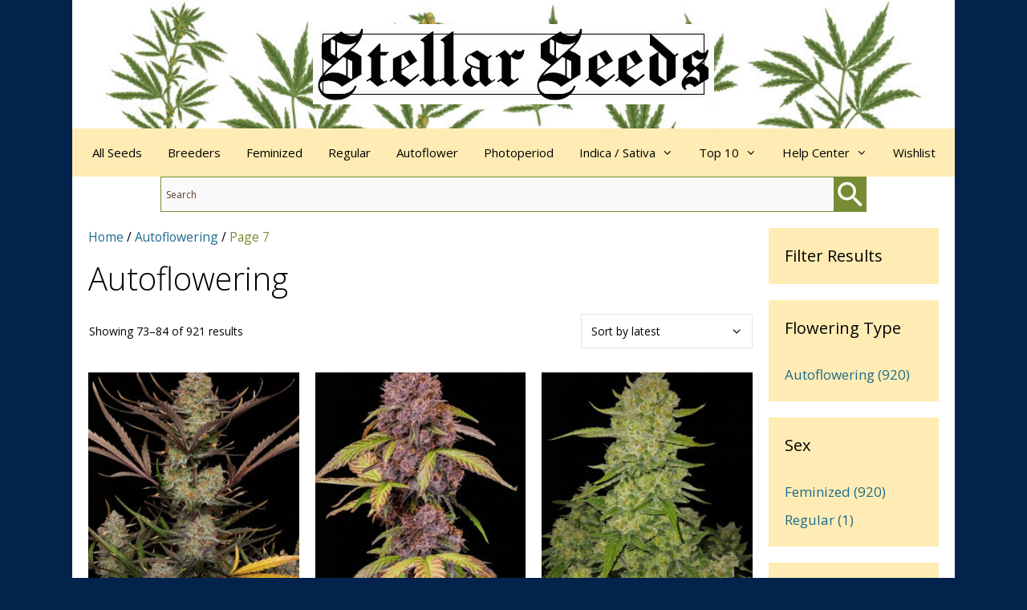

--- FILE ---
content_type: text/html; charset=UTF-8
request_url: https://stellarseeds.com/product-category/autoflowering/page/7/
body_size: 18200
content:
<!DOCTYPE html>
<html lang="en-US">
<head>
	<meta charset="UTF-8">
	<meta name='robots' content='index, follow, max-image-preview:large, max-snippet:-1, max-video-preview:-1' />
	<style>img:is([sizes="auto" i], [sizes^="auto," i]) { contain-intrinsic-size: 3000px 1500px }</style>
	<meta name="viewport" content="width=device-width, initial-scale=1">
	<!-- This site is optimized with the Yoast SEO plugin v26.8 - https://yoast.com/product/yoast-seo-wordpress/ -->
	<title>Autoflowering Cannabis Seeds For Sale USA - Stellar Seeds</title>
	<meta name="description" content="Buy autoflowering marijuana seeds in America at Stellar Seeds: USA&#039;s best seed bank. Autoflowering seeds are specially bred to produce cannabis plants" />
	<link rel="canonical" href="https://stellarseeds.com/product-category/autoflowering/page/7/" />
	<link rel="prev" href="https://stellarseeds.com/product-category/autoflowering/page/6/" />
	<link rel="next" href="https://stellarseeds.com/product-category/autoflowering/page/8/" />
	<meta property="og:locale" content="en_US" />
	<meta property="og:type" content="article" />
	<meta property="og:title" content="Autoflowering Cannabis Seeds For Sale USA - Stellar Seeds" />
	<meta property="og:description" content="Buy autoflowering marijuana seeds in America at Stellar Seeds: USA&#039;s best seed bank. Autoflowering seeds are specially bred to produce cannabis plants" />
	<meta property="og:url" content="https://stellarseeds.com/product-category/autoflowering/" />
	<meta property="og:site_name" content="Stellar Seeds" />
	<meta property="og:image" content="https://stellarseeds.com/wp-content/uploads/2022/11/autoflowering-seeds.png" />
	<meta property="og:image:width" content="640" />
	<meta property="og:image:height" content="640" />
	<meta property="og:image:type" content="image/png" />
	<meta name="twitter:card" content="summary_large_image" />
	<script type="application/ld+json" class="yoast-schema-graph">{"@context":"https://schema.org","@graph":[{"@type":"CollectionPage","@id":"https://stellarseeds.com/product-category/autoflowering/","url":"https://stellarseeds.com/product-category/autoflowering/page/7/","name":"Autoflowering Cannabis Seeds For Sale USA - Stellar Seeds","isPartOf":{"@id":"https://stellarseeds.com/#website"},"primaryImageOfPage":{"@id":"https://stellarseeds.com/product-category/autoflowering/page/7/#primaryimage"},"image":{"@id":"https://stellarseeds.com/product-category/autoflowering/page/7/#primaryimage"},"thumbnailUrl":"https://stellarseeds.com/wp-content/uploads/2024/08/fast-buds-apple-strudel-auto.jpg","description":"Buy autoflowering marijuana seeds in America at Stellar Seeds: USA's best seed bank. Autoflowering seeds are specially bred to produce cannabis plants","breadcrumb":{"@id":"https://stellarseeds.com/product-category/autoflowering/page/7/#breadcrumb"},"inLanguage":"en-US"},{"@type":"ImageObject","inLanguage":"en-US","@id":"https://stellarseeds.com/product-category/autoflowering/page/7/#primaryimage","url":"https://stellarseeds.com/wp-content/uploads/2024/08/fast-buds-apple-strudel-auto.jpg","contentUrl":"https://stellarseeds.com/wp-content/uploads/2024/08/fast-buds-apple-strudel-auto.jpg","width":760,"height":1016,"caption":"Apple Strudel Auto Feminized Seeds"},{"@type":"BreadcrumbList","@id":"https://stellarseeds.com/product-category/autoflowering/page/7/#breadcrumb","itemListElement":[{"@type":"ListItem","position":1,"name":"Home","item":"https://stellarseeds.com/"},{"@type":"ListItem","position":2,"name":"Autoflowering"}]},{"@type":"WebSite","@id":"https://stellarseeds.com/#website","url":"https://stellarseeds.com/","name":"Stellar Seeds","description":"Organic Cannabis Seeds","publisher":{"@id":"https://stellarseeds.com/#organization"},"potentialAction":[{"@type":"SearchAction","target":{"@type":"EntryPoint","urlTemplate":"https://stellarseeds.com/?s={search_term_string}"},"query-input":{"@type":"PropertyValueSpecification","valueRequired":true,"valueName":"search_term_string"}}],"inLanguage":"en-US"},{"@type":"Organization","@id":"https://stellarseeds.com/#organization","name":"Stellar Seeds","url":"https://stellarseeds.com/","logo":{"@type":"ImageObject","inLanguage":"en-US","@id":"https://stellarseeds.com/#/schema/logo/image/","url":"https://stellarseeds.com/wp-content/uploads/2022/10/stellar-seeds-site-icon.jpg","contentUrl":"https://stellarseeds.com/wp-content/uploads/2022/10/stellar-seeds-site-icon.jpg","width":512,"height":512,"caption":"Stellar Seeds"},"image":{"@id":"https://stellarseeds.com/#/schema/logo/image/"}}]}</script>
	<!-- / Yoast SEO plugin. -->


<link rel='dns-prefetch' href='//hcaptcha.com' />
<link href='https://fonts.gstatic.com' crossorigin rel='preconnect' />
<link href='https://fonts.googleapis.com' crossorigin rel='preconnect' />
<link rel="alternate" type="application/rss+xml" title="Stellar Seeds &raquo; Feed" href="https://stellarseeds.com/feed/" />
<link rel="alternate" type="application/rss+xml" title="Stellar Seeds &raquo; Comments Feed" href="https://stellarseeds.com/comments/feed/" />
<link rel="alternate" type="application/rss+xml" title="Stellar Seeds &raquo; Autoflowering Category Feed" href="https://stellarseeds.com/product-category/autoflowering/feed/" />
<link rel='stylesheet' id='generate-fonts-css' href='//fonts.googleapis.com/css?family=Open+Sans:300,300italic,regular,italic,600,600italic,700,700italic,800,800italic' media='all' />
<link rel='stylesheet' id='woocommerce-layout-css' href='https://stellarseeds.com/wp-content/cache/autoptimize/css/autoptimize_single_e98f5279cacaef826050eb2595082e77.css?ver=10.4.3' media='all' />
<link rel='stylesheet' id='woocommerce-smallscreen-css' href='https://stellarseeds.com/wp-content/cache/autoptimize/css/autoptimize_single_59d266c0ea580aae1113acb3761f7ad5.css?ver=10.4.3' media='only screen and (max-width: 768px)' />
<link rel='stylesheet' id='woocommerce-general-css' href='https://stellarseeds.com/wp-content/cache/autoptimize/css/autoptimize_single_0a5cfa15a1c3bce6319a071a84e71e83.css?ver=10.4.3' media='all' />
<style id='woocommerce-inline-inline-css'>
.woocommerce form .form-row .required { visibility: visible; }
</style>
<link rel='stylesheet' id='aws-style-css' href='https://stellarseeds.com/wp-content/plugins/advanced-woo-search/assets/css/common.min.css?ver=3.52' media='all' />
<link rel='stylesheet' id='brands-styles-css' href='https://stellarseeds.com/wp-content/cache/autoptimize/css/autoptimize_single_48d56016b20f151be4f24ba6d0eb1be4.css?ver=10.4.3' media='all' />
<link rel='preload' as='font' type='font/woff2' crossorigin='anonymous' id='tinvwl-webfont-font-css' href='https://stellarseeds.com/wp-content/plugins/ti-woocommerce-wishlist/assets/fonts/tinvwl-webfont.woff2?ver=xu2uyi' media='all' />
<link rel='stylesheet' id='tinvwl-webfont-css' href='https://stellarseeds.com/wp-content/plugins/ti-woocommerce-wishlist/assets/css/webfont.min.css?ver=2.11.1' media='all' />
<link rel='stylesheet' id='tinvwl-css' href='https://stellarseeds.com/wp-content/plugins/ti-woocommerce-wishlist/assets/css/public.min.css?ver=2.11.1' media='all' />
<link rel='stylesheet' id='generate-widget-areas-css' href='https://stellarseeds.com/wp-content/themes/generatepress/assets/css/components/widget-areas.min.css?ver=3.5.1' media='all' />
<link rel='stylesheet' id='generate-style-css' href='https://stellarseeds.com/wp-content/themes/generatepress/assets/css/main.min.css?ver=3.5.1' media='all' />
<style id='generate-style-inline-css'>
body{background-color:#03234d;color:#000000;}a{color:#1c6b8c;}a:hover, a:focus{text-decoration:underline;}.entry-title a, .site-branding a, a.button, .wp-block-button__link, .main-navigation a{text-decoration:none;}a:hover, a:focus, a:active{color:#1c6b8c;}.grid-container{max-width:1100px;}.wp-block-group__inner-container{max-width:1100px;margin-left:auto;margin-right:auto;}.site-header .header-image{width:500px;}.generate-back-to-top{font-size:20px;border-radius:3px;position:fixed;bottom:30px;right:30px;line-height:40px;width:40px;text-align:center;z-index:10;transition:opacity 300ms ease-in-out;opacity:0.1;transform:translateY(1000px);}.generate-back-to-top__show{opacity:1;transform:translateY(0);}:root{--contrast:#000000;--contrast-2:#2c2c2c;--contrast-3:#b2b2be;--base:#f0f0f0;--base-2:#f7f8f9;--base-3:#ffffff;--accent:#1c6b8c;}:root .has-contrast-color{color:var(--contrast);}:root .has-contrast-background-color{background-color:var(--contrast);}:root .has-contrast-2-color{color:var(--contrast-2);}:root .has-contrast-2-background-color{background-color:var(--contrast-2);}:root .has-contrast-3-color{color:var(--contrast-3);}:root .has-contrast-3-background-color{background-color:var(--contrast-3);}:root .has-base-color{color:var(--base);}:root .has-base-background-color{background-color:var(--base);}:root .has-base-2-color{color:var(--base-2);}:root .has-base-2-background-color{background-color:var(--base-2);}:root .has-base-3-color{color:var(--base-3);}:root .has-base-3-background-color{background-color:var(--base-3);}:root .has-accent-color{color:var(--accent);}:root .has-accent-background-color{background-color:var(--accent);}body, button, input, select, textarea{font-family:"Open Sans", sans-serif;}body{line-height:1.5;}.entry-content > [class*="wp-block-"]:not(:last-child):not(.wp-block-heading){margin-bottom:1.5em;}.main-title{font-size:45px;}.main-navigation .main-nav ul ul li a{font-size:14px;}.sidebar .widget, .footer-widgets .widget{font-size:17px;}h1{font-weight:300;font-size:40px;}h2{font-weight:300;font-size:30px;}h3{font-size:20px;}h4{font-size:inherit;}h5{font-size:inherit;}@media (max-width:768px){.main-title{font-size:30px;}h1{font-size:30px;}h2{font-size:25px;}}.top-bar{background-color:#636363;color:#ffffff;}.top-bar a{color:#ffffff;}.top-bar a:hover{color:#303030;}.site-header{background-color:#ffffff;color:#000000;}.site-header a{color:#1e73be;}.site-header a:hover{color:#1f57c6;}.main-title a,.main-title a:hover{color:#000000;}.site-description{color:#000000;}.main-navigation,.main-navigation ul ul{background-color:#ffecb4;}.main-navigation .main-nav ul li a, .main-navigation .menu-toggle, .main-navigation .menu-bar-items{color:#000000;}.main-navigation .main-nav ul li:not([class*="current-menu-"]):hover > a, .main-navigation .main-nav ul li:not([class*="current-menu-"]):focus > a, .main-navigation .main-nav ul li.sfHover:not([class*="current-menu-"]) > a, .main-navigation .menu-bar-item:hover > a, .main-navigation .menu-bar-item.sfHover > a{color:#000000;background-color:#75c8ae;}button.menu-toggle:hover,button.menu-toggle:focus{color:#000000;}.main-navigation .main-nav ul li[class*="current-menu-"] > a{color:#000000;background-color:#75c8ae;}.navigation-search input[type="search"],.navigation-search input[type="search"]:active, .navigation-search input[type="search"]:focus, .main-navigation .main-nav ul li.search-item.active > a, .main-navigation .menu-bar-items .search-item.active > a{color:#000000;background-color:#75c8ae;}.main-navigation ul ul{background-color:#ffecb4;}.main-navigation .main-nav ul ul li a{color:#000000;}.main-navigation .main-nav ul ul li:not([class*="current-menu-"]):hover > a,.main-navigation .main-nav ul ul li:not([class*="current-menu-"]):focus > a, .main-navigation .main-nav ul ul li.sfHover:not([class*="current-menu-"]) > a{color:#000000;background-color:#75c8ae;}.main-navigation .main-nav ul ul li[class*="current-menu-"] > a{color:#000000;background-color:#75c8ae;}.separate-containers .inside-article, .separate-containers .comments-area, .separate-containers .page-header, .one-container .container, .separate-containers .paging-navigation, .inside-page-header{color:#000000;background-color:#ffffff;}.entry-header h1,.page-header h1{color:#000000;}.entry-meta{color:#2c2c2c;}.entry-meta a{color:#2c2c2c;}.entry-meta a:hover{color:#1e73be;}.sidebar .widget{background-color:#ffecb4;}.sidebar .widget .widget-title{color:#000000;}.footer-widgets{color:#ffffff;background-color:#03234d;}.footer-widgets a{color:#ffecb4;}.footer-widgets a:hover{color:#ffecb4;}.footer-widgets .widget-title{color:#000000;}.site-info{color:#ffffff;background-color:#03234d;}.site-info a{color:#ffecb4;}.site-info a:hover{color:#ffecb4;}.footer-bar .widget_nav_menu .current-menu-item a{color:#ffecb4;}input[type="text"],input[type="email"],input[type="url"],input[type="password"],input[type="search"],input[type="tel"],input[type="number"],textarea,select{color:#2c2c2c;background-color:#fafafa;border-color:#758c32;}input[type="text"]:focus,input[type="email"]:focus,input[type="url"]:focus,input[type="password"]:focus,input[type="search"]:focus,input[type="tel"]:focus,input[type="number"]:focus,textarea:focus,select:focus{color:#2c2c2c;background-color:#ffffff;border-color:#e59f23;}button,html input[type="button"],input[type="reset"],input[type="submit"],a.button,a.wp-block-button__link:not(.has-background){color:#000000;background-color:#f4a127;}button:hover,html input[type="button"]:hover,input[type="reset"]:hover,input[type="submit"]:hover,a.button:hover,button:focus,html input[type="button"]:focus,input[type="reset"]:focus,input[type="submit"]:focus,a.button:focus,a.wp-block-button__link:not(.has-background):active,a.wp-block-button__link:not(.has-background):focus,a.wp-block-button__link:not(.has-background):hover{color:#000000;background-color:#e5771e;}a.generate-back-to-top{background-color:rgba(118,140,50,0.7);color:#ffffff;}a.generate-back-to-top:hover,a.generate-back-to-top:focus{background-color:#e5771e;color:#ffffff;}:root{--gp-search-modal-bg-color:var(--base-3);--gp-search-modal-text-color:var(--contrast);--gp-search-modal-overlay-bg-color:rgba(0,0,0,0.2);}@media (max-width: 768px){.main-navigation .menu-bar-item:hover > a, .main-navigation .menu-bar-item.sfHover > a{background:none;color:#000000;}}.inside-top-bar{padding:10px;}.inside-top-bar.grid-container{max-width:1120px;}.inside-header{padding:30px 20px 30px 20px;}.inside-header.grid-container{max-width:1140px;}.separate-containers .inside-article, .separate-containers .comments-area, .separate-containers .page-header, .separate-containers .paging-navigation, .one-container .site-content, .inside-page-header{padding:20px 20px 40px 20px;}.site-main .wp-block-group__inner-container{padding:20px 20px 40px 20px;}.separate-containers .paging-navigation{padding-top:20px;padding-bottom:20px;}.entry-content .alignwide, body:not(.no-sidebar) .entry-content .alignfull{margin-left:-20px;width:calc(100% + 40px);max-width:calc(100% + 40px);}.one-container.right-sidebar .site-main,.one-container.both-right .site-main{margin-right:20px;}.one-container.left-sidebar .site-main,.one-container.both-left .site-main{margin-left:20px;}.one-container.both-sidebars .site-main{margin:0px 20px 0px 20px;}.main-navigation .main-nav ul li a,.menu-toggle,.main-navigation .menu-bar-item > a{padding-left:16px;padding-right:16px;}.main-navigation .main-nav ul ul li a{padding:14px 16px 14px 16px;}.rtl .menu-item-has-children .dropdown-menu-toggle{padding-left:16px;}.menu-item-has-children .dropdown-menu-toggle{padding-right:16px;}.menu-item-has-children ul .dropdown-menu-toggle{padding-top:14px;padding-bottom:14px;margin-top:-14px;}.rtl .main-navigation .main-nav ul li.menu-item-has-children > a{padding-right:16px;}.widget-area .widget{padding:20px;}.footer-widgets-container.grid-container{max-width:1180px;}.inside-site-info{padding:20px;}.inside-site-info.grid-container{max-width:1140px;}@media (max-width:768px){.separate-containers .inside-article, .separate-containers .comments-area, .separate-containers .page-header, .separate-containers .paging-navigation, .one-container .site-content, .inside-page-header{padding:30px 20px 30px 20px;}.site-main .wp-block-group__inner-container{padding:30px 20px 30px 20px;}.inside-site-info{padding-right:10px;padding-left:10px;}.entry-content .alignwide, body:not(.no-sidebar) .entry-content .alignfull{margin-left:-20px;width:calc(100% + 40px);max-width:calc(100% + 40px);}.one-container .site-main .paging-navigation{margin-bottom:20px;}}.is-right-sidebar{width:20%;}.is-left-sidebar{width:25%;}.site-content .content-area{width:80%;}@media (max-width: 768px){.main-navigation .menu-toggle,.sidebar-nav-mobile:not(#sticky-placeholder){display:block;}.main-navigation ul,.gen-sidebar-nav,.main-navigation:not(.slideout-navigation):not(.toggled) .main-nav > ul,.has-inline-mobile-toggle #site-navigation .inside-navigation > *:not(.navigation-search):not(.main-nav){display:none;}.nav-align-right .inside-navigation,.nav-align-center .inside-navigation{justify-content:space-between;}}
.site-header{background-image:url('https://stellarseeds.com/wp-content/uploads/2022/10/stellar-seeds-page-header.jpg');background-size:100% auto;background-position:left top;}
.dynamic-author-image-rounded{border-radius:100%;}.dynamic-featured-image, .dynamic-author-image{vertical-align:middle;}.one-container.blog .dynamic-content-template:not(:last-child), .one-container.archive .dynamic-content-template:not(:last-child){padding-bottom:0px;}.dynamic-entry-excerpt > p:last-child{margin-bottom:0px;}
</style>
<link rel='stylesheet' id='generate-font-icons-css' href='https://stellarseeds.com/wp-content/themes/generatepress/assets/css/components/font-icons.min.css?ver=3.5.1' media='all' />
<link rel='stylesheet' id='font-awesome-css' href='https://stellarseeds.com/wp-content/themes/generatepress/assets/css/components/font-awesome.min.css?ver=4.7' media='all' />
<link rel='stylesheet' id='heateor_sss_frontend_css-css' href='https://stellarseeds.com/wp-content/cache/autoptimize/css/autoptimize_single_ba4cc2135d79faefe28d070ad9d25a43.css?ver=3.3.79' media='all' />
<style id='heateor_sss_frontend_css-inline-css'>
.heateor_sss_button_instagram span.heateor_sss_svg,a.heateor_sss_instagram span.heateor_sss_svg{background:radial-gradient(circle at 30% 107%,#fdf497 0,#fdf497 5%,#fd5949 45%,#d6249f 60%,#285aeb 90%)}.heateor_sss_horizontal_sharing .heateor_sss_svg,.heateor_sss_standard_follow_icons_container .heateor_sss_svg{color:#fff;border-width:0px;border-style:solid;border-color:transparent}.heateor_sss_horizontal_sharing .heateorSssTCBackground{color:#666}.heateor_sss_horizontal_sharing span.heateor_sss_svg:hover,.heateor_sss_standard_follow_icons_container span.heateor_sss_svg:hover{border-color:transparent;}.heateor_sss_vertical_sharing span.heateor_sss_svg,.heateor_sss_floating_follow_icons_container span.heateor_sss_svg{color:#fff;border-width:0px;border-style:solid;border-color:transparent;}.heateor_sss_vertical_sharing .heateorSssTCBackground{color:#666;}.heateor_sss_vertical_sharing span.heateor_sss_svg:hover,.heateor_sss_floating_follow_icons_container span.heateor_sss_svg:hover{border-color:transparent;}@media screen and (max-width:783px) {.heateor_sss_vertical_sharing{display:none!important}}
</style>
<link rel='stylesheet' id='generate-woocommerce-css' href='https://stellarseeds.com/wp-content/plugins/gp-premium/woocommerce/functions/css/woocommerce.min.css?ver=2.5.0' media='all' />
<style id='generate-woocommerce-inline-css'>
.woocommerce ul.products li.product .woocommerce-LoopProduct-link h2, .woocommerce ul.products li.product .woocommerce-loop-category__title{font-weight:normal;text-transform:none;font-size:20px;}.woocommerce .up-sells ul.products li.product .woocommerce-LoopProduct-link h2, .woocommerce .cross-sells ul.products li.product .woocommerce-LoopProduct-link h2, .woocommerce .related ul.products li.product .woocommerce-LoopProduct-link h2{font-size:20px;}.woocommerce #respond input#submit, .woocommerce a.button, .woocommerce button.button, .woocommerce input.button, .wc-block-components-button{color:#000000;background-color:#f4a127;text-decoration:none;font-weight:normal;text-transform:none;}.woocommerce #respond input#submit:hover, .woocommerce a.button:hover, .woocommerce button.button:hover, .woocommerce input.button:hover, .wc-block-components-button:hover{color:#000000;background-color:#e5771e;}.woocommerce #respond input#submit.alt, .woocommerce a.button.alt, .woocommerce button.button.alt, .woocommerce input.button.alt, .woocommerce #respond input#submit.alt.disabled, .woocommerce #respond input#submit.alt.disabled:hover, .woocommerce #respond input#submit.alt:disabled, .woocommerce #respond input#submit.alt:disabled:hover, .woocommerce #respond input#submit.alt:disabled[disabled], .woocommerce #respond input#submit.alt:disabled[disabled]:hover, .woocommerce a.button.alt.disabled, .woocommerce a.button.alt.disabled:hover, .woocommerce a.button.alt:disabled, .woocommerce a.button.alt:disabled:hover, .woocommerce a.button.alt:disabled[disabled], .woocommerce a.button.alt:disabled[disabled]:hover, .woocommerce button.button.alt.disabled, .woocommerce button.button.alt.disabled:hover, .woocommerce button.button.alt:disabled, .woocommerce button.button.alt:disabled:hover, .woocommerce button.button.alt:disabled[disabled], .woocommerce button.button.alt:disabled[disabled]:hover, .woocommerce input.button.alt.disabled, .woocommerce input.button.alt.disabled:hover, .woocommerce input.button.alt:disabled, .woocommerce input.button.alt:disabled:hover, .woocommerce input.button.alt:disabled[disabled], .woocommerce input.button.alt:disabled[disabled]:hover{color:#000000;background-color:#f4a127;}.woocommerce #respond input#submit.alt:hover, .woocommerce a.button.alt:hover, .woocommerce button.button.alt:hover, .woocommerce input.button.alt:hover{color:#000000;background-color:#e5771e;}button.wc-block-components-panel__button{font-size:inherit;}.woocommerce .star-rating span:before, .woocommerce p.stars:hover a::before{color:#f4a127;}.woocommerce span.onsale{background-color:#222222;color:#ffffff;}.woocommerce ul.products li.product .price, .woocommerce div.product p.price{color:#222222;}.woocommerce div.product .woocommerce-tabs ul.tabs li a{color:var(--contrast-2);}.woocommerce div.product .woocommerce-tabs ul.tabs li a:hover, .woocommerce div.product .woocommerce-tabs ul.tabs li.active a{color:var(--contrast-2);}.woocommerce-message{background-color:#0b9444;color:#ffffff;}div.woocommerce-message a.button, div.woocommerce-message a.button:focus, div.woocommerce-message a.button:hover, div.woocommerce-message a, div.woocommerce-message a:focus, div.woocommerce-message a:hover{color:#ffffff;}.woocommerce-info{background-color:#1c6b8c;color:#ffffff;}div.woocommerce-info a.button, div.woocommerce-info a.button:focus, div.woocommerce-info a.button:hover, div.woocommerce-info a, div.woocommerce-info a:focus, div.woocommerce-info a:hover{color:#ffffff;}.woocommerce-error{background-color:#5a3d2b;color:#ffffff;}div.woocommerce-error a.button, div.woocommerce-error a.button:focus, div.woocommerce-error a.button:hover, div.woocommerce-error a, div.woocommerce-error a:focus, div.woocommerce-error a:hover{color:#ffffff;}.woocommerce-product-details__short-description{color:#000000;}#wc-mini-cart{background-color:#ffffff;color:#000000;}#wc-mini-cart a:not(.button), #wc-mini-cart a.remove{color:#000000;}#wc-mini-cart .button{color:#000000;}#wc-mini-cart .button:hover, #wc-mini-cart .button:focus, #wc-mini-cart .button:active{color:#000000;}.woocommerce #content div.product div.images, .woocommerce div.product div.images, .woocommerce-page #content div.product div.images, .woocommerce-page div.product div.images{width:40%;}.add-to-cart-panel{background-color:#ffffff;color:#000000;}.add-to-cart-panel a:not(.button){color:#000000;}.woocommerce .widget_price_filter .price_slider_wrapper .ui-widget-content{background-color:#dddddd;}.woocommerce .widget_price_filter .ui-slider .ui-slider-range, .woocommerce .widget_price_filter .ui-slider .ui-slider-handle{background-color:#666666;}.wc-columns-container .products, .woocommerce .related ul.products, .woocommerce .up-sells ul.products{grid-gap:20px;}@media (max-width: 1024px){.woocommerce .wc-columns-container.wc-tablet-columns-2 .products{-ms-grid-columns:(1fr)[2];grid-template-columns:repeat(2, 1fr);}.wc-related-upsell-tablet-columns-2 .related ul.products, .wc-related-upsell-tablet-columns-2 .up-sells ul.products{-ms-grid-columns:(1fr)[2];grid-template-columns:repeat(2, 1fr);}}@media (max-width:768px){.add-to-cart-panel .continue-shopping{background-color:#ffffff;}.woocommerce #content div.product div.images,.woocommerce div.product div.images,.woocommerce-page #content div.product div.images,.woocommerce-page div.product div.images{width:100%;}}@media (max-width: 768px){nav.toggled .main-nav li.wc-menu-item{display:none !important;}.mobile-bar-items.wc-mobile-cart-items{z-index:1;}}
</style>
<link rel='stylesheet' id='generate-woocommerce-mobile-css' href='https://stellarseeds.com/wp-content/plugins/gp-premium/woocommerce/functions/css/woocommerce-mobile.min.css?ver=2.5.0' media='(max-width:768px)' />
<link rel='stylesheet' id='gp-premium-icons-css' href='https://stellarseeds.com/wp-content/plugins/gp-premium/general/icons/icons.min.css?ver=2.5.0' media='all' />
<!--n2css--><!--n2js--><script defer src="https://stellarseeds.com/wp-includes/js/jquery/jquery.min.js?ver=3.7.1" id="jquery-core-js"></script>
<script defer src="https://stellarseeds.com/wp-includes/js/jquery/jquery-migrate.min.js?ver=3.4.1" id="jquery-migrate-js"></script>
<script defer src="https://stellarseeds.com/wp-content/plugins/woocommerce/assets/js/jquery-blockui/jquery.blockUI.min.js?ver=2.7.0-wc.10.4.3" id="wc-jquery-blockui-js" data-wp-strategy="defer"></script>
<script defer src="https://stellarseeds.com/wp-content/plugins/woocommerce/assets/js/js-cookie/js.cookie.min.js?ver=2.1.4-wc.10.4.3" id="wc-js-cookie-js" data-wp-strategy="defer"></script>
<script defer id="woocommerce-js-extra" src="[data-uri]"></script>
<script src="https://stellarseeds.com/wp-content/plugins/woocommerce/assets/js/frontend/woocommerce.min.js?ver=10.4.3" id="woocommerce-js" defer data-wp-strategy="defer"></script>
<link rel="https://api.w.org/" href="https://stellarseeds.com/wp-json/" /><link rel="alternate" title="JSON" type="application/json" href="https://stellarseeds.com/wp-json/wp/v2/product_cat/159" /><link rel="EditURI" type="application/rsd+xml" title="RSD" href="https://stellarseeds.com/xmlrpc.php?rsd" />
<meta name="generator" content="WordPress 6.8.3" />
<meta name="generator" content="WooCommerce 10.4.3" />
<style>
.h-captcha{position:relative;display:block;margin-bottom:2rem;padding:0;clear:both}.h-captcha[data-size="normal"]{width:302px;height:76px}.h-captcha[data-size="compact"]{width:158px;height:138px}.h-captcha[data-size="invisible"]{display:none}.h-captcha iframe{z-index:1}.h-captcha::before{content:"";display:block;position:absolute;top:0;left:0;background:url(https://stellarseeds.com/wp-content/plugins/hcaptcha-for-forms-and-more/assets/images/hcaptcha-div-logo.svg) no-repeat;border:1px solid #fff0;border-radius:4px;box-sizing:border-box}.h-captcha::after{content:"The hCaptcha loading is delayed until user interaction.";font-family:-apple-system,system-ui,BlinkMacSystemFont,"Segoe UI",Roboto,Oxygen,Ubuntu,"Helvetica Neue",Arial,sans-serif;font-size:10px;font-weight:500;position:absolute;top:0;bottom:0;left:0;right:0;box-sizing:border-box;color:#bf1722;opacity:0}.h-captcha:not(:has(iframe))::after{animation:hcap-msg-fade-in .3s ease forwards;animation-delay:2s}.h-captcha:has(iframe)::after{animation:none;opacity:0}@keyframes hcap-msg-fade-in{to{opacity:1}}.h-captcha[data-size="normal"]::before{width:302px;height:76px;background-position:93.8% 28%}.h-captcha[data-size="normal"]::after{width:302px;height:76px;display:flex;flex-wrap:wrap;align-content:center;line-height:normal;padding:0 75px 0 10px}.h-captcha[data-size="compact"]::before{width:158px;height:138px;background-position:49.9% 78.8%}.h-captcha[data-size="compact"]::after{width:158px;height:138px;text-align:center;line-height:normal;padding:24px 10px 10px 10px}.h-captcha[data-theme="light"]::before,body.is-light-theme .h-captcha[data-theme="auto"]::before,.h-captcha[data-theme="auto"]::before{background-color:#fafafa;border:1px solid #e0e0e0}.h-captcha[data-theme="dark"]::before,body.is-dark-theme .h-captcha[data-theme="auto"]::before,html.wp-dark-mode-active .h-captcha[data-theme="auto"]::before,html.drdt-dark-mode .h-captcha[data-theme="auto"]::before{background-image:url(https://stellarseeds.com/wp-content/plugins/hcaptcha-for-forms-and-more/assets/images/hcaptcha-div-logo-white.svg);background-repeat:no-repeat;background-color:#333;border:1px solid #f5f5f5}@media (prefers-color-scheme:dark){.h-captcha[data-theme="auto"]::before{background-image:url(https://stellarseeds.com/wp-content/plugins/hcaptcha-for-forms-and-more/assets/images/hcaptcha-div-logo-white.svg);background-repeat:no-repeat;background-color:#333;border:1px solid #f5f5f5}}.h-captcha[data-theme="custom"]::before{background-color:initial}.h-captcha[data-size="invisible"]::before,.h-captcha[data-size="invisible"]::after{display:none}.h-captcha iframe{position:relative}div[style*="z-index: 2147483647"] div[style*="border-width: 11px"][style*="position: absolute"][style*="pointer-events: none"]{border-style:none}
</style>
	<noscript><style>.woocommerce-product-gallery{ opacity: 1 !important; }</style></noscript>
	<style>
.woocommerce-form-login .h-captcha{margin-top:2rem}
</style>
<style>
.woocommerce-ResetPassword .h-captcha{margin-top:.5rem}
</style>
<style>
.woocommerce-form-register .h-captcha{margin-top:2rem}
</style>
<link rel="icon" href="https://stellarseeds.com/wp-content/uploads/2022/10/cropped-stellar-seeds-site-icon-32x32.jpg" sizes="32x32" />
<link rel="icon" href="https://stellarseeds.com/wp-content/uploads/2022/10/cropped-stellar-seeds-site-icon-192x192.jpg" sizes="192x192" />
<link rel="apple-touch-icon" href="https://stellarseeds.com/wp-content/uploads/2022/10/cropped-stellar-seeds-site-icon-180x180.jpg" />
<meta name="msapplication-TileImage" content="https://stellarseeds.com/wp-content/uploads/2022/10/cropped-stellar-seeds-site-icon-270x270.jpg" />
		<style id="wp-custom-css">
			.aws-container {
	width: 80%;
	margin-left: auto;
	margin-right: auto;
}
.aws-container .aws-show-clear .aws-search-field {
    border: 1px solid #758c32;
    border-right: 0;
}
.aws-container .aws-search-form .aws-form-btn {
    border: 1px solid #758c32;
}
.aws-container .aws-search-form .aws-main-filter.aws-form-btn {
    background: #fff;
}
.aws-container .aws-search-form .aws-search-btn.aws-form-btn {
    background: #758c32;
    border-color: #758c32;
}
.aws-container .aws-search-form .aws-search-btn svg {
    fill: #fff;
    height: 3em
}
.aws-container .aws-search-form .aws-search-btn_icon {
    height: 4em
}
.aws-container .aws-search-field,
.aws-container .aws-search-field::-webkit-input-placeholder {
    color: #5a3d2b;
}
/* woo */
.woocommerce div.product .woocommerce-tabs ul.tabs li::before,
.woocommerce div.product .woocommerce-tabs ul.tabs li::after,
.woocommerce div.product .woocommerce-tabs ul.tabs::before {
display:none;
}
.woocommerce div.product .woocommerce-tabs ul.tabs {margin-bottom: 1.5em}
.woocommerce div.product .woocommerce-tabs ul.tabs li.active
{
background: #ffecb4;
}
.woocommerce div.product .woocommerce-tabs ul.tabs li{
background:transparent;
border:0;
border-radius:0;
}
.woocommerce div.product .woocommerce-tabs ul.tabs {
padding:0;
width: 100%;
display: inline-block;
text-align: center;
border-bottom: 1px solid #ffecb4
}
.woocommerce div.product form.cart .button {
    width: 100%;
	  font-weight: 600;
}
.woocommerce table.shop_attributes td, th  {
	font-style: normal;
	padding: 0.2em;
	text-align: left;
}
#breadcrumbs {
	margin: 0 0 1em;
  padding: 0;
  font-size: .92em;
}
#breadcrumbs a{
	color: #1c6b8c
}
.breadcrumb_last {
	color: #758c32;
}
.woocommerce-loop-product__title {
	text-align: left;
}
.price, .woocommerce-Price-amount {
	color: #758c32;
}
.count {
  color: #1c6b8c !important;
	font-weight: 500;
	opacity: 1 !important;
}
/*brands*/
.sub-category {
    font-weight: 400;
    text-align: center !important;
    margin-bottom: 20px;
    box-sizing: border-box;
    display: flex;
    flex-direction: column;
    justify-content: center;
    align-items: center;
    padding: 1em;
    border: 1px solid #758c32;
    min-height: 0;
}
.sub-category a {
    text-decoration: underline;
    font-weight: bold;
}
.sub-seedsman {
    border: 2px solid #75c8ae;
}
.brand-grid {
    display: grid;
    grid-template-columns: repeat(auto-fit, minmax(200px, 1fr));
    width: 100%;
    grid-gap: 1em;
}
/*Top 10 grid*/
.sub-top10 {
	  font-weight: 400;
    text-align: center !important;
	  margin-bottom: 20px;
    box-sizing: border-box;
    display: flex;
    flex-direction: column;
    justify-content: center;
    align-items: center;
	  border: 1px solid #758c32;
    min-height: 0;
	  padding-bottom: 2em;
}
.sub-top10 a {
	  text-decoration: underline;
}
/* Media Query for mobile devices */
@media (max-width: 584px) {
    .brand-grid {
        /* Set to two columns per row on mobile devices */
        grid-template-columns: repeat(2, 1fr);
    }
}

.brand-grid-logo {
	object-fit: contain;
}
/*price-tag*/
 ul bdi {
	font-size: 18px;
}
/*Category Icon Titles*/
.woocommerce-loop-category__title {
	text-align: center;
}
.home {
	width: 100%;
}
/* Brand Filter */
.pwb-apply-filter {
	margin-top: 20px;
}
/* Payment Methods */
.payment-methods {
	display: block;
	margin: auto;
	padding-bottom: 1em;
}
.button {
	font-weight: 600;
}
.button-details {
	background: #E2DED0 !important;
}
.button-details:hover {
	background: #ffecb4 !important;
}
/*Wishlist Font*/
#tinvwl_product_actions {
	font-size: 14px;
	height: auto;
}
.tinv-wishlist h2 {
display: none;
}
/*Sharing font*/
.heateor_sss_sharing_title {
	font-weight: normal !important;
}
/*Top10*/
.margin-bottom-top10 {
    margin-bottom: 25px;
}		</style>
		</head>

<body class="archive paged tax-product_cat term-autoflowering term-159 wp-custom-logo wp-embed-responsive paged-7 wp-theme-generatepress theme-generatepress post-image-below-header post-image-aligned-center sticky-menu-fade woocommerce woocommerce-page woocommerce-no-js tinvwl-theme-style right-sidebar nav-below-header one-container header-aligned-center dropdown-hover" >
	<a class="screen-reader-text skip-link" href="#content" title="Skip to content">Skip to content</a>		<header class="site-header grid-container" id="masthead" aria-label="Site">
			<div class="inside-header grid-container">
				<div class="site-logo">
					<a href="https://stellarseeds.com/" rel="home">
						<img  class="header-image is-logo-image" alt="Stellar Seeds" src="https://stellarseeds.com/wp-content/uploads/2022/10/stellar-seeds-logo.jpg" width="500" height="100" />
					</a>
				</div>			</div>
		</header>
				<nav class="main-navigation grid-container nav-align-center sub-menu-right" id="site-navigation" aria-label="Primary">
			<div class="inside-navigation grid-container">
								<button class="menu-toggle" aria-controls="primary-menu" aria-expanded="false">
					<span class="mobile-menu">Menu</span>				</button>
				<div id="primary-menu" class="main-nav"><ul id="menu-primary" class=" menu sf-menu"><li id="menu-item-538" class="menu-item menu-item-type-post_type_archive menu-item-object-product menu-item-538"><a href="https://stellarseeds.com/shop/">All Seeds</a></li>
<li id="menu-item-656" class="menu-item menu-item-type-custom menu-item-object-custom menu-item-656"><a href="https://stellarseeds.com/marijuana-seed-breeders/">Breeders</a></li>
<li id="menu-item-652" class="menu-item menu-item-type-custom menu-item-object-custom menu-item-652"><a href="https://stellarseeds.com/product-category/feminized/">Feminized</a></li>
<li id="menu-item-654" class="menu-item menu-item-type-custom menu-item-object-custom menu-item-654"><a href="https://stellarseeds.com/product-category/regular/">Regular</a></li>
<li id="menu-item-653" class="menu-item menu-item-type-custom menu-item-object-custom menu-item-653"><a href="https://stellarseeds.com/product-category/autoflowering/">Autoflower</a></li>
<li id="menu-item-655" class="menu-item menu-item-type-custom menu-item-object-custom menu-item-655"><a href="https://stellarseeds.com/product-category/photoperiod/">Photoperiod</a></li>
<li id="menu-item-657" class="menu-item menu-item-type-custom menu-item-object-custom menu-item-has-children menu-item-657"><a href="#">Indica / Sativa<span role="presentation" class="dropdown-menu-toggle"></span></a>
<ul class="sub-menu">
	<li id="menu-item-658" class="menu-item menu-item-type-custom menu-item-object-custom menu-item-658"><a href="https://stellarseeds.com/product-category/indica/">Indica</a></li>
	<li id="menu-item-661" class="menu-item menu-item-type-custom menu-item-object-custom menu-item-661"><a href="https://stellarseeds.com/product-category/mostly-indica/">Mostly Indica</a></li>
	<li id="menu-item-660" class="menu-item menu-item-type-custom menu-item-object-custom menu-item-660"><a href="https://stellarseeds.com/product-category/indica-sativa/">Even Hybrid</a></li>
	<li id="menu-item-662" class="menu-item menu-item-type-custom menu-item-object-custom menu-item-662"><a href="https://stellarseeds.com/product-category/mostly-sativa/">Mostly Sativa</a></li>
	<li id="menu-item-659" class="menu-item menu-item-type-custom menu-item-object-custom menu-item-659"><a href="https://stellarseeds.com/product-category/sativa/">Sativa</a></li>
</ul>
</li>
<li id="menu-item-12664" class="menu-item menu-item-type-post_type menu-item-object-page menu-item-has-children menu-item-12664"><a href="https://stellarseeds.com/top-10-lists-of-weed-strains/">Top 10<span role="presentation" class="dropdown-menu-toggle"></span></a>
<ul class="sub-menu">
	<li id="menu-item-12578" class="menu-item menu-item-type-post_type menu-item-object-page menu-item-12578"><a href="https://stellarseeds.com/top-10-weed-strains-of-this-year/">2025 Strains</a></li>
	<li id="menu-item-12587" class="menu-item menu-item-type-post_type menu-item-object-page menu-item-12587"><a href="https://stellarseeds.com/top-10-new-weed-strains/">New Strains</a></li>
	<li id="menu-item-12593" class="menu-item menu-item-type-post_type menu-item-object-page menu-item-12593"><a href="https://stellarseeds.com/top-10-most-popular-weed-strains/">Most Popular</a></li>
	<li id="menu-item-12598" class="menu-item menu-item-type-post_type menu-item-object-page menu-item-12598"><a href="https://stellarseeds.com/top-10-bestselling-weed-strains/">Bestselling</a></li>
	<li id="menu-item-12604" class="menu-item menu-item-type-post_type menu-item-object-page menu-item-12604"><a href="https://stellarseeds.com/top-10-american-weed-strains/">USA Strains</a></li>
	<li id="menu-item-12609" class="menu-item menu-item-type-post_type menu-item-object-page menu-item-12609"><a href="https://stellarseeds.com/top-10-strongest-weed-strains/">Strongest</a></li>
	<li id="menu-item-12615" class="menu-item menu-item-type-post_type menu-item-object-page menu-item-12615"><a href="https://stellarseeds.com/top-10-beginner-weed-strains/">Beginners</a></li>
	<li id="menu-item-12620" class="menu-item menu-item-type-post_type menu-item-object-page menu-item-12620"><a href="https://stellarseeds.com/top-10-feminized-weed-seeds/">Top Fems</a></li>
	<li id="menu-item-12627" class="menu-item menu-item-type-post_type menu-item-object-page menu-item-12627"><a href="https://stellarseeds.com/top-10-autoflower-weed-strains/">Top Autos</a></li>
	<li id="menu-item-12632" class="menu-item menu-item-type-post_type menu-item-object-page menu-item-12632"><a href="https://stellarseeds.com/top-10-fast-version-weed-strains/">Fast Version</a></li>
	<li id="menu-item-12637" class="menu-item menu-item-type-post_type menu-item-object-page menu-item-12637"><a href="https://stellarseeds.com/top-10-sativa-weed-strains/">Sativa Doms</a></li>
	<li id="menu-item-12644" class="menu-item menu-item-type-post_type menu-item-object-page menu-item-12644"><a href="https://stellarseeds.com/top-10-indica-weed-strains/">Indica Doms</a></li>
	<li id="menu-item-12649" class="menu-item menu-item-type-post_type menu-item-object-page menu-item-12649"><a href="https://stellarseeds.com/top-10-hybrid-weed-strains/">Top Hybrids</a></li>
	<li id="menu-item-12687" class="menu-item menu-item-type-post_type menu-item-object-page menu-item-12687"><a href="https://stellarseeds.com/top-10-high-yield-weed-strains/">High Yielders</a></li>
	<li id="menu-item-12686" class="menu-item menu-item-type-post_type menu-item-object-page menu-item-12686"><a href="https://stellarseeds.com/top-10-high-yield-autoflower-strains/">Hi-Yield Autos</a></li>
	<li id="menu-item-12685" class="menu-item menu-item-type-post_type menu-item-object-page menu-item-12685"><a href="https://stellarseeds.com/top-10-high-thc-weed-strains/">High THC</a></li>
	<li id="menu-item-12684" class="menu-item menu-item-type-post_type menu-item-object-page menu-item-12684"><a href="https://stellarseeds.com/top-10-high-cbd-weed-strains/">High CBD</a></li>
	<li id="menu-item-12721" class="menu-item menu-item-type-post_type menu-item-object-page menu-item-12721"><a href="https://stellarseeds.com/top-10-fast-flowering-weed-strains/">Fast Flowers</a></li>
	<li id="menu-item-12720" class="menu-item menu-item-type-post_type menu-item-object-page menu-item-12720"><a href="https://stellarseeds.com/top-10-fast-autoflower-strains/">Fast Autos</a></li>
	<li id="menu-item-12719" class="menu-item menu-item-type-post_type menu-item-object-page menu-item-12719"><a href="https://stellarseeds.com/top-10-medical-weed-strains/">Medical</a></li>
	<li id="menu-item-12718" class="menu-item menu-item-type-post_type menu-item-object-page menu-item-12718"><a href="https://stellarseeds.com/top-10-purple-weed-strains/">Purple</a></li>
	<li id="menu-item-12717" class="menu-item menu-item-type-post_type menu-item-object-page menu-item-12717"><a href="https://stellarseeds.com/top-10-exotic-weed-strains/">Exotics</a></li>
	<li id="menu-item-13840" class="menu-item menu-item-type-post_type menu-item-object-page menu-item-13840"><a href="https://stellarseeds.com/top-10-indoor-weed-strains/">Indoors</a></li>
	<li id="menu-item-13839" class="menu-item menu-item-type-post_type menu-item-object-page menu-item-13839"><a href="https://stellarseeds.com/top-10-outdoor-weed-strains/">Outdoors</a></li>
</ul>
</li>
<li id="menu-item-763" class="menu-item menu-item-type-post_type menu-item-object-page menu-item-has-children menu-item-763"><a href="https://stellarseeds.com/help-center/">Help Center<span role="presentation" class="dropdown-menu-toggle"></span></a>
<ul class="sub-menu">
	<li id="menu-item-765" class="menu-item menu-item-type-post_type menu-item-object-page menu-item-765"><a href="https://stellarseeds.com/help-center/frequently-asked-questions/">Frequently Asked Questions</a></li>
	<li id="menu-item-767" class="menu-item menu-item-type-post_type menu-item-object-page menu-item-767"><a href="https://stellarseeds.com/help-center/shipping/">Shipping Information</a></li>
	<li id="menu-item-828" class="menu-item menu-item-type-post_type menu-item-object-page menu-item-828"><a href="https://stellarseeds.com/help-center/payments/">Payment Methods</a></li>
	<li id="menu-item-764" class="menu-item menu-item-type-post_type menu-item-object-page menu-item-privacy-policy menu-item-764"><a rel="privacy-policy" href="https://stellarseeds.com/help-center/privacy-policy/">Privacy Policy</a></li>
	<li id="menu-item-663" class="menu-item menu-item-type-custom menu-item-object-custom menu-item-663"><a href="https://stellarseeds.com/my-account/edit-account/">My Account</a></li>
</ul>
</li>
<li id="menu-item-10353" class="menu-item menu-item-type-post_type menu-item-object-page menu-item-10353"><a href="https://stellarseeds.com/wishlist/">Wishlist</a></li>
</ul></div>			</div>
		</nav>
		
	<div class="site grid-container container hfeed" id="page">
		<div class="aws-container" data-url="/?wc-ajax=aws_action" data-siteurl="https://stellarseeds.com" data-lang="" data-show-loader="true" data-show-more="true" data-show-page="true" data-ajax-search="true" data-show-clear="true" data-mobile-screen="false" data-use-analytics="false" data-min-chars="1" data-buttons-order="2" data-timeout="300" data-is-mobile="false" data-page-id="159" data-tax="product_cat" ><form class="aws-search-form" action="https://stellarseeds.com/" method="get" role="search" ><div class="aws-wrapper"><label class="aws-search-label" for="6975517ef1d20">Search</label><input type="search" name="s" id="6975517ef1d20" value="" class="aws-search-field" placeholder="Search" autocomplete="off" /><input type="hidden" name="post_type" value="product"><input type="hidden" name="type_aws" value="true"><div class="aws-search-clear"><span>×</span></div><div class="aws-loader"></div></div><div class="aws-search-btn aws-form-btn"><span class="aws-search-btn_icon"><svg focusable="false" xmlns="http://www.w3.org/2000/svg" viewBox="0 0 24 24" width="24px"><path d="M15.5 14h-.79l-.28-.27C15.41 12.59 16 11.11 16 9.5 16 5.91 13.09 3 9.5 3S3 5.91 3 9.5 5.91 16 9.5 16c1.61 0 3.09-.59 4.23-1.57l.27.28v.79l5 4.99L20.49 19l-4.99-5zm-6 0C7.01 14 5 11.99 5 9.5S7.01 5 9.5 5 14 7.01 14 9.5 11.99 14 9.5 14z"></path></svg></span></div></form></div>		<div class="site-content" id="content">
					<div class="content-area" id="primary">
			<main class="site-main" id="main">
								<div class="woocommerce-archive-wrapper">
					<div class="inside-article">
						<p id="breadcrumbs"><span><span><a href="https://stellarseeds.com/">Home</a></span> / <span><a href="https://stellarseeds.com/product-category/autoflowering/">Autoflowering</a></span> / <span class="breadcrumb_last" aria-current="page">Page 7</span></span></p>						<div class="entry-content">
		<header class="woocommerce-products-header">
			<h1 class="woocommerce-products-header__title page-title">Autoflowering</h1>
	
	</header>
<div id="wc-column-container" class="wc-columns-container wc-columns-3 wc-tablet-columns-2 wc-mobile-columns-1"><div class="woocommerce-notices-wrapper"></div><form class="woocommerce-ordering" method="get">
		<select
		name="orderby"
		class="orderby"
					aria-label="Shop order"
			>
					<option value="popularity" >Sort by popularity</option>
					<option value="date"  selected='selected'>Sort by latest</option>
					<option value="price" >Sort by price: low to high</option>
					<option value="price-desc" >Sort by price: high to low</option>
					<option value="alphabetical" >Sort by name: A to Z</option>
					<option value="reverse_alpha" >Sort by name: Z to A</option>
			</select>
	<input type="hidden" name="paged" value="1" />
	</form>
<p class="woocommerce-result-count" role="alert" aria-relevant="all" data-is-sorted-by="true">
	Showing 73&ndash;84 of 921 results<span class="screen-reader-text">Sorted by latest</span></p>
<ul class="products columns-3">
<li class="woocommerce-text-align-center woocommerce-image-align-center do-quantity-buttons product type-product post-19638 status-publish first instock product_cat-autoflowering product_cat-feminized product_cat-mostly-sativa has-post-thumbnail product-type-external">
	<a href="https://stellarseeds.com/product/buy-apple-strudel-auto-feminized-seeds-by-fast-buds-in-america/" class="woocommerce-LoopProduct-link woocommerce-loop-product__link"><div class="wc-product-image"><div class="inside-wc-product-image"><img width="300" height="300" src="https://stellarseeds.com/wp-content/uploads/2024/08/fast-buds-apple-strudel-auto-300x300.jpg" class="attachment-woocommerce_thumbnail size-woocommerce_thumbnail" alt="Apple Strudel Auto Feminized Seeds" decoding="async" fetchpriority="high" srcset="https://stellarseeds.com/wp-content/uploads/2024/08/fast-buds-apple-strudel-auto-300x300.jpg 300w, https://stellarseeds.com/wp-content/uploads/2024/08/fast-buds-apple-strudel-auto-150x150.jpg 150w, https://stellarseeds.com/wp-content/uploads/2024/08/fast-buds-apple-strudel-auto-100x100.jpg 100w" sizes="(max-width: 300px) 100vw, 300px" /></div></div><h2 class="woocommerce-loop-product__title">Buy Apple Strudel Auto Feminized Seeds by Fast Buds in America</h2>
	<span class="price"><span class="woocommerce-Price-amount amount"><bdi><span class="woocommerce-Price-currencySymbol">&#36;</span>15.00</bdi></span></span>
</a><div class="tinv-wraper woocommerce tinv-wishlist tinvwl-after-add-to-cart tinvwl-loop-button-wrapper tinvwl-woocommerce_after_shop_loop_item"
	 data-tinvwl_product_id="19638">
	<div class="tinv-wishlist-clear"></div><a role="button" tabindex="0" name="add-to-wishlist" aria-label="Add to Wishlist" class="tinvwl_add_to_wishlist_button tinvwl-icon-heart tinvwl-product-already-on-wishlist  tinvwl-position-after tinvwl-loop" data-tinv-wl-list="[]" data-tinv-wl-product="19638" data-tinv-wl-productvariation="0" data-tinv-wl-productvariations="[]" data-tinv-wl-producttype="external" data-tinv-wl-action="add"><span class="tinvwl_add_to_wishlist-text">Add to Wishlist</span><span class="tinvwl_already_on_wishlist-text">Wishlisted</span></a><div class="tinv-wishlist-clear"></div>		<div
		class="tinvwl-tooltip">Add to Wishlist</div>
</div>
</li>
<li class="woocommerce-text-align-center woocommerce-image-align-center do-quantity-buttons product type-product post-19637 status-publish instock product_cat-autoflowering product_cat-feminized product_cat-mostly-indica has-post-thumbnail product-type-external">
	<a href="https://stellarseeds.com/product/buy-lemon-cherry-cookies-auto-feminized-seeds-by-fast-buds-in-america/" class="woocommerce-LoopProduct-link woocommerce-loop-product__link"><div class="wc-product-image"><div class="inside-wc-product-image"><img width="300" height="300" src="https://stellarseeds.com/wp-content/uploads/2024/08/fast-buds-lemon-cherry-cookies-auto-300x300.jpg" class="attachment-woocommerce_thumbnail size-woocommerce_thumbnail" alt="Lemon Cherry Cookies Auto Feminized Seeds" decoding="async" srcset="https://stellarseeds.com/wp-content/uploads/2024/08/fast-buds-lemon-cherry-cookies-auto-300x300.jpg 300w, https://stellarseeds.com/wp-content/uploads/2024/08/fast-buds-lemon-cherry-cookies-auto-150x150.jpg 150w, https://stellarseeds.com/wp-content/uploads/2024/08/fast-buds-lemon-cherry-cookies-auto-100x100.jpg 100w" sizes="(max-width: 300px) 100vw, 300px" /></div></div><h2 class="woocommerce-loop-product__title">Buy Lemon Cherry Cookies Auto Feminized Seeds by Fast Buds in America</h2>
	<span class="price"><span class="woocommerce-Price-amount amount"><bdi><span class="woocommerce-Price-currencySymbol">&#36;</span>15.00</bdi></span></span>
</a><div class="tinv-wraper woocommerce tinv-wishlist tinvwl-after-add-to-cart tinvwl-loop-button-wrapper tinvwl-woocommerce_after_shop_loop_item"
	 data-tinvwl_product_id="19637">
	<div class="tinv-wishlist-clear"></div><a role="button" tabindex="0" name="add-to-wishlist" aria-label="Add to Wishlist" class="tinvwl_add_to_wishlist_button tinvwl-icon-heart tinvwl-product-already-on-wishlist  tinvwl-position-after tinvwl-loop" data-tinv-wl-list="[]" data-tinv-wl-product="19637" data-tinv-wl-productvariation="0" data-tinv-wl-productvariations="[]" data-tinv-wl-producttype="external" data-tinv-wl-action="add"><span class="tinvwl_add_to_wishlist-text">Add to Wishlist</span><span class="tinvwl_already_on_wishlist-text">Wishlisted</span></a><div class="tinv-wishlist-clear"></div>		<div
		class="tinvwl-tooltip">Add to Wishlist</div>
</div>
</li>
<li class="woocommerce-text-align-center woocommerce-image-align-center do-quantity-buttons product type-product post-19636 status-publish last instock product_cat-autoflowering product_cat-feminized product_cat-mostly-sativa has-post-thumbnail product-type-external">
	<a href="https://stellarseeds.com/product/buy-papaya-cookies-auto-feminized-seeds-by-fast-buds-in-america/" class="woocommerce-LoopProduct-link woocommerce-loop-product__link"><div class="wc-product-image"><div class="inside-wc-product-image"><img width="300" height="300" src="https://stellarseeds.com/wp-content/uploads/2024/08/fast-buds-papaya-cookies-auto-300x300.jpg" class="attachment-woocommerce_thumbnail size-woocommerce_thumbnail" alt="Papaya Cookies Auto Feminized Seeds" decoding="async" srcset="https://stellarseeds.com/wp-content/uploads/2024/08/fast-buds-papaya-cookies-auto-300x300.jpg 300w, https://stellarseeds.com/wp-content/uploads/2024/08/fast-buds-papaya-cookies-auto-150x150.jpg 150w, https://stellarseeds.com/wp-content/uploads/2024/08/fast-buds-papaya-cookies-auto-100x100.jpg 100w" sizes="(max-width: 300px) 100vw, 300px" /></div></div><h2 class="woocommerce-loop-product__title">Buy Papaya Cookies Auto Feminized Seeds by Fast Buds in America</h2>
	<span class="price"><span class="woocommerce-Price-amount amount"><bdi><span class="woocommerce-Price-currencySymbol">&#36;</span>15.00</bdi></span></span>
</a><div class="tinv-wraper woocommerce tinv-wishlist tinvwl-after-add-to-cart tinvwl-loop-button-wrapper tinvwl-woocommerce_after_shop_loop_item"
	 data-tinvwl_product_id="19636">
	<div class="tinv-wishlist-clear"></div><a role="button" tabindex="0" name="add-to-wishlist" aria-label="Add to Wishlist" class="tinvwl_add_to_wishlist_button tinvwl-icon-heart tinvwl-product-already-on-wishlist  tinvwl-position-after tinvwl-loop" data-tinv-wl-list="[]" data-tinv-wl-product="19636" data-tinv-wl-productvariation="0" data-tinv-wl-productvariations="[]" data-tinv-wl-producttype="external" data-tinv-wl-action="add"><span class="tinvwl_add_to_wishlist-text">Add to Wishlist</span><span class="tinvwl_already_on_wishlist-text">Wishlisted</span></a><div class="tinv-wishlist-clear"></div>		<div
		class="tinvwl-tooltip">Add to Wishlist</div>
</div>
</li>
<li class="woocommerce-text-align-center woocommerce-image-align-center do-quantity-buttons product type-product post-19635 status-publish first instock product_cat-autoflowering product_cat-feminized product_cat-mostly-sativa has-post-thumbnail product-type-external">
	<a href="https://stellarseeds.com/product/buy-pound-cake-auto-feminized-seeds-by-fast-buds-in-america/" class="woocommerce-LoopProduct-link woocommerce-loop-product__link"><div class="wc-product-image"><div class="inside-wc-product-image"><img width="300" height="300" src="https://stellarseeds.com/wp-content/uploads/2024/08/fast-buds-pound-cake-auto-300x300.jpg" class="attachment-woocommerce_thumbnail size-woocommerce_thumbnail" alt="Pound Cake Auto Feminized Seeds" decoding="async" loading="lazy" srcset="https://stellarseeds.com/wp-content/uploads/2024/08/fast-buds-pound-cake-auto-300x300.jpg 300w, https://stellarseeds.com/wp-content/uploads/2024/08/fast-buds-pound-cake-auto-150x150.jpg 150w, https://stellarseeds.com/wp-content/uploads/2024/08/fast-buds-pound-cake-auto-100x100.jpg 100w" sizes="auto, (max-width: 300px) 100vw, 300px" /></div></div><h2 class="woocommerce-loop-product__title">Buy Pound Cake Auto Feminized Seeds by Fast Buds in America</h2>
	<span class="price"><span class="woocommerce-Price-amount amount"><bdi><span class="woocommerce-Price-currencySymbol">&#36;</span>15.00</bdi></span></span>
</a><div class="tinv-wraper woocommerce tinv-wishlist tinvwl-after-add-to-cart tinvwl-loop-button-wrapper tinvwl-woocommerce_after_shop_loop_item"
	 data-tinvwl_product_id="19635">
	<div class="tinv-wishlist-clear"></div><a role="button" tabindex="0" name="add-to-wishlist" aria-label="Add to Wishlist" class="tinvwl_add_to_wishlist_button tinvwl-icon-heart tinvwl-product-already-on-wishlist  tinvwl-position-after tinvwl-loop" data-tinv-wl-list="[]" data-tinv-wl-product="19635" data-tinv-wl-productvariation="0" data-tinv-wl-productvariations="[]" data-tinv-wl-producttype="external" data-tinv-wl-action="add"><span class="tinvwl_add_to_wishlist-text">Add to Wishlist</span><span class="tinvwl_already_on_wishlist-text">Wishlisted</span></a><div class="tinv-wishlist-clear"></div>		<div
		class="tinvwl-tooltip">Add to Wishlist</div>
</div>
</li>
<li class="woocommerce-text-align-center woocommerce-image-align-center do-quantity-buttons product type-product post-19634 status-publish instock product_cat-autoflowering product_cat-feminized product_cat-mostly-sativa has-post-thumbnail product-type-external">
	<a href="https://stellarseeds.com/product/buy-sour-jealousy-auto-feminized-seeds-by-fast-buds-in-america/" class="woocommerce-LoopProduct-link woocommerce-loop-product__link"><div class="wc-product-image"><div class="inside-wc-product-image"><img width="300" height="300" src="https://stellarseeds.com/wp-content/uploads/2024/08/fast-buds-sour-jealousy-auto-300x300.jpg" class="attachment-woocommerce_thumbnail size-woocommerce_thumbnail" alt="Sour Jealousy Auto Feminized Seeds" decoding="async" loading="lazy" srcset="https://stellarseeds.com/wp-content/uploads/2024/08/fast-buds-sour-jealousy-auto-300x300.jpg 300w, https://stellarseeds.com/wp-content/uploads/2024/08/fast-buds-sour-jealousy-auto-150x150.jpg 150w, https://stellarseeds.com/wp-content/uploads/2024/08/fast-buds-sour-jealousy-auto-100x100.jpg 100w" sizes="auto, (max-width: 300px) 100vw, 300px" /></div></div><h2 class="woocommerce-loop-product__title">Buy Sour Jealousy Auto Feminized Seeds by Fast Buds in America</h2>
	<span class="price"><span class="woocommerce-Price-amount amount"><bdi><span class="woocommerce-Price-currencySymbol">&#36;</span>15.00</bdi></span></span>
</a><div class="tinv-wraper woocommerce tinv-wishlist tinvwl-after-add-to-cart tinvwl-loop-button-wrapper tinvwl-woocommerce_after_shop_loop_item"
	 data-tinvwl_product_id="19634">
	<div class="tinv-wishlist-clear"></div><a role="button" tabindex="0" name="add-to-wishlist" aria-label="Add to Wishlist" class="tinvwl_add_to_wishlist_button tinvwl-icon-heart tinvwl-product-already-on-wishlist  tinvwl-position-after tinvwl-loop" data-tinv-wl-list="[]" data-tinv-wl-product="19634" data-tinv-wl-productvariation="0" data-tinv-wl-productvariations="[]" data-tinv-wl-producttype="external" data-tinv-wl-action="add"><span class="tinvwl_add_to_wishlist-text">Add to Wishlist</span><span class="tinvwl_already_on_wishlist-text">Wishlisted</span></a><div class="tinv-wishlist-clear"></div>		<div
		class="tinvwl-tooltip">Add to Wishlist</div>
</div>
</li>
<li class="woocommerce-text-align-center woocommerce-image-align-center do-quantity-buttons product type-product post-19589 status-publish last instock product_cat-autoflowering product_cat-feminized product_cat-mostly-indica has-post-thumbnail product-type-external">
	<a href="https://stellarseeds.com/product/buy-canelo-auto-feminized-seeds-by-dna-genetics-in-america/" class="woocommerce-LoopProduct-link woocommerce-loop-product__link"><div class="wc-product-image"><div class="inside-wc-product-image"><img width="300" height="300" src="https://stellarseeds.com/wp-content/uploads/2024/08/canelo-auto-opt-300x300.jpg" class="attachment-woocommerce_thumbnail size-woocommerce_thumbnail" alt="Canelo Auto Feminized Seeds" decoding="async" loading="lazy" srcset="https://stellarseeds.com/wp-content/uploads/2024/08/canelo-auto-opt-300x300.jpg 300w, https://stellarseeds.com/wp-content/uploads/2024/08/canelo-auto-opt-150x150.jpg 150w, https://stellarseeds.com/wp-content/uploads/2024/08/canelo-auto-opt-640x640.jpg 640w, https://stellarseeds.com/wp-content/uploads/2024/08/canelo-auto-opt-100x100.jpg 100w, https://stellarseeds.com/wp-content/uploads/2024/08/canelo-auto-opt.jpg 650w" sizes="auto, (max-width: 300px) 100vw, 300px" /></div></div><h2 class="woocommerce-loop-product__title">Buy Canelo Auto Feminized Seeds by DNA Genetics in America</h2>
	<span class="price"><span class="woocommerce-Price-amount amount"><bdi><span class="woocommerce-Price-currencySymbol">&#36;</span>80.00</bdi></span></span>
</a><div class="tinv-wraper woocommerce tinv-wishlist tinvwl-after-add-to-cart tinvwl-loop-button-wrapper tinvwl-woocommerce_after_shop_loop_item"
	 data-tinvwl_product_id="19589">
	<div class="tinv-wishlist-clear"></div><a role="button" tabindex="0" name="add-to-wishlist" aria-label="Add to Wishlist" class="tinvwl_add_to_wishlist_button tinvwl-icon-heart tinvwl-product-already-on-wishlist  tinvwl-position-after tinvwl-loop" data-tinv-wl-list="[]" data-tinv-wl-product="19589" data-tinv-wl-productvariation="0" data-tinv-wl-productvariations="[]" data-tinv-wl-producttype="external" data-tinv-wl-action="add"><span class="tinvwl_add_to_wishlist-text">Add to Wishlist</span><span class="tinvwl_already_on_wishlist-text">Wishlisted</span></a><div class="tinv-wishlist-clear"></div>		<div
		class="tinvwl-tooltip">Add to Wishlist</div>
</div>
</li>
<li class="woocommerce-text-align-center woocommerce-image-align-center do-quantity-buttons product type-product post-19583 status-publish first instock product_cat-autoflowering product_cat-feminized product_cat-indica-sativa has-post-thumbnail product-type-external">
	<a href="https://stellarseeds.com/product/buy-chemacal-romance-auto-feminized-seeds-by-dna-genetics-in-america/" class="woocommerce-LoopProduct-link woocommerce-loop-product__link"><div class="wc-product-image"><div class="inside-wc-product-image"><img width="300" height="300" src="https://stellarseeds.com/wp-content/uploads/2024/08/chemacal-romance-auto-300x300.jpg" class="attachment-woocommerce_thumbnail size-woocommerce_thumbnail" alt="CheMACal Romance Auto Feminized Seeds" decoding="async" loading="lazy" srcset="https://stellarseeds.com/wp-content/uploads/2024/08/chemacal-romance-auto-300x300.jpg 300w, https://stellarseeds.com/wp-content/uploads/2024/08/chemacal-romance-auto-150x150.jpg 150w, https://stellarseeds.com/wp-content/uploads/2024/08/chemacal-romance-auto-640x640.jpg 640w, https://stellarseeds.com/wp-content/uploads/2024/08/chemacal-romance-auto-100x100.jpg 100w, https://stellarseeds.com/wp-content/uploads/2024/08/chemacal-romance-auto.jpg 650w" sizes="auto, (max-width: 300px) 100vw, 300px" /></div></div><h2 class="woocommerce-loop-product__title">Buy CheMACal Romance Auto Feminized Seeds by DNA Genetics in America</h2>
	<span class="price"><span class="woocommerce-Price-amount amount"><bdi><span class="woocommerce-Price-currencySymbol">&#36;</span>80.00</bdi></span></span>
</a><div class="tinv-wraper woocommerce tinv-wishlist tinvwl-after-add-to-cart tinvwl-loop-button-wrapper tinvwl-woocommerce_after_shop_loop_item"
	 data-tinvwl_product_id="19583">
	<div class="tinv-wishlist-clear"></div><a role="button" tabindex="0" name="add-to-wishlist" aria-label="Add to Wishlist" class="tinvwl_add_to_wishlist_button tinvwl-icon-heart tinvwl-product-already-on-wishlist  tinvwl-position-after tinvwl-loop" data-tinv-wl-list="[]" data-tinv-wl-product="19583" data-tinv-wl-productvariation="0" data-tinv-wl-productvariations="[]" data-tinv-wl-producttype="external" data-tinv-wl-action="add"><span class="tinvwl_add_to_wishlist-text">Add to Wishlist</span><span class="tinvwl_already_on_wishlist-text">Wishlisted</span></a><div class="tinv-wishlist-clear"></div>		<div
		class="tinvwl-tooltip">Add to Wishlist</div>
</div>
</li>
<li class="woocommerce-text-align-center woocommerce-image-align-center do-quantity-buttons product type-product post-19575 status-publish instock product_cat-autoflowering product_cat-feminized product_cat-mostly-indica has-post-thumbnail product-type-external">
	<a href="https://stellarseeds.com/product/buy-hg23-michael-jordan-auto-feminized-seeds-by-dna-genetics-in-america/" class="woocommerce-LoopProduct-link woocommerce-loop-product__link"><div class="wc-product-image"><div class="inside-wc-product-image"><img width="300" height="300" src="https://stellarseeds.com/wp-content/uploads/2024/08/hg23-michael-jordan-auto-300x300.jpg" class="attachment-woocommerce_thumbnail size-woocommerce_thumbnail" alt="HG23 (Michael Jordan) Auto Feminized Seeds" decoding="async" loading="lazy" srcset="https://stellarseeds.com/wp-content/uploads/2024/08/hg23-michael-jordan-auto-300x300.jpg 300w, https://stellarseeds.com/wp-content/uploads/2024/08/hg23-michael-jordan-auto-150x150.jpg 150w, https://stellarseeds.com/wp-content/uploads/2024/08/hg23-michael-jordan-auto-640x640.jpg 640w, https://stellarseeds.com/wp-content/uploads/2024/08/hg23-michael-jordan-auto-100x100.jpg 100w, https://stellarseeds.com/wp-content/uploads/2024/08/hg23-michael-jordan-auto.jpg 650w" sizes="auto, (max-width: 300px) 100vw, 300px" /></div></div><h2 class="woocommerce-loop-product__title">Buy HG23 (Michael Jordan) Auto Feminized Seeds by DNA Genetics in America</h2>
	<span class="price"><span class="woocommerce-Price-amount amount"><bdi><span class="woocommerce-Price-currencySymbol">&#36;</span>80.00</bdi></span></span>
</a><div class="tinv-wraper woocommerce tinv-wishlist tinvwl-after-add-to-cart tinvwl-loop-button-wrapper tinvwl-woocommerce_after_shop_loop_item"
	 data-tinvwl_product_id="19575">
	<div class="tinv-wishlist-clear"></div><a role="button" tabindex="0" name="add-to-wishlist" aria-label="Add to Wishlist" class="tinvwl_add_to_wishlist_button tinvwl-icon-heart tinvwl-product-already-on-wishlist  tinvwl-position-after tinvwl-loop" data-tinv-wl-list="[]" data-tinv-wl-product="19575" data-tinv-wl-productvariation="0" data-tinv-wl-productvariations="[]" data-tinv-wl-producttype="external" data-tinv-wl-action="add"><span class="tinvwl_add_to_wishlist-text">Add to Wishlist</span><span class="tinvwl_already_on_wishlist-text">Wishlisted</span></a><div class="tinv-wishlist-clear"></div>		<div
		class="tinvwl-tooltip">Add to Wishlist</div>
</div>
</li>
<li class="woocommerce-text-align-center woocommerce-image-align-center do-quantity-buttons product type-product post-19569 status-publish last instock product_cat-autoflowering product_cat-feminized product_cat-mostly-indica has-post-thumbnail product-type-external">
	<a href="https://stellarseeds.com/product/buy-mac-n-me-auto-feminized-seeds-by-dna-genetics-in-america/" class="woocommerce-LoopProduct-link woocommerce-loop-product__link"><div class="wc-product-image"><div class="inside-wc-product-image"><img width="300" height="300" src="https://stellarseeds.com/wp-content/uploads/2024/08/mac-n-me-auto-300x300.jpg" class="attachment-woocommerce_thumbnail size-woocommerce_thumbnail" alt="Mac N Me Auto Feminized Seeds" decoding="async" loading="lazy" srcset="https://stellarseeds.com/wp-content/uploads/2024/08/mac-n-me-auto-300x300.jpg 300w, https://stellarseeds.com/wp-content/uploads/2024/08/mac-n-me-auto-150x150.jpg 150w, https://stellarseeds.com/wp-content/uploads/2024/08/mac-n-me-auto-640x640.jpg 640w, https://stellarseeds.com/wp-content/uploads/2024/08/mac-n-me-auto-100x100.jpg 100w, https://stellarseeds.com/wp-content/uploads/2024/08/mac-n-me-auto.jpg 650w" sizes="auto, (max-width: 300px) 100vw, 300px" /></div></div><h2 class="woocommerce-loop-product__title">Buy Mac N Me Auto Feminized Seeds by DNA Genetics in America</h2>
	<span class="price"><span class="woocommerce-Price-amount amount"><bdi><span class="woocommerce-Price-currencySymbol">&#36;</span>80.00</bdi></span></span>
</a><div class="tinv-wraper woocommerce tinv-wishlist tinvwl-after-add-to-cart tinvwl-loop-button-wrapper tinvwl-woocommerce_after_shop_loop_item"
	 data-tinvwl_product_id="19569">
	<div class="tinv-wishlist-clear"></div><a role="button" tabindex="0" name="add-to-wishlist" aria-label="Add to Wishlist" class="tinvwl_add_to_wishlist_button tinvwl-icon-heart tinvwl-product-already-on-wishlist  tinvwl-position-after tinvwl-loop" data-tinv-wl-list="[]" data-tinv-wl-product="19569" data-tinv-wl-productvariation="0" data-tinv-wl-productvariations="[]" data-tinv-wl-producttype="external" data-tinv-wl-action="add"><span class="tinvwl_add_to_wishlist-text">Add to Wishlist</span><span class="tinvwl_already_on_wishlist-text">Wishlisted</span></a><div class="tinv-wishlist-clear"></div>		<div
		class="tinvwl-tooltip">Add to Wishlist</div>
</div>
</li>
<li class="woocommerce-text-align-center woocommerce-image-align-center do-quantity-buttons product type-product post-19567 status-publish first instock product_cat-autoflowering product_cat-feminized product_cat-mostly-indica has-post-thumbnail product-type-external">
	<a href="https://stellarseeds.com/product/buy-macmelon-auto-feminized-seeds-by-dna-genetics-in-america/" class="woocommerce-LoopProduct-link woocommerce-loop-product__link"><div class="wc-product-image"><div class="inside-wc-product-image"><img width="300" height="300" src="https://stellarseeds.com/wp-content/uploads/2024/08/macmelon-auto-300x300.jpg" class="attachment-woocommerce_thumbnail size-woocommerce_thumbnail" alt="MacMelon Auto Feminized Seeds" decoding="async" loading="lazy" srcset="https://stellarseeds.com/wp-content/uploads/2024/08/macmelon-auto-300x300.jpg 300w, https://stellarseeds.com/wp-content/uploads/2024/08/macmelon-auto-150x150.jpg 150w, https://stellarseeds.com/wp-content/uploads/2024/08/macmelon-auto-640x640.jpg 640w, https://stellarseeds.com/wp-content/uploads/2024/08/macmelon-auto-100x100.jpg 100w, https://stellarseeds.com/wp-content/uploads/2024/08/macmelon-auto.jpg 650w" sizes="auto, (max-width: 300px) 100vw, 300px" /></div></div><h2 class="woocommerce-loop-product__title">Buy MacMelon Auto Feminized Seeds by DNA Genetics in America</h2>
	<span class="price"><span class="woocommerce-Price-amount amount"><bdi><span class="woocommerce-Price-currencySymbol">&#36;</span>80.00</bdi></span></span>
</a><div class="tinv-wraper woocommerce tinv-wishlist tinvwl-after-add-to-cart tinvwl-loop-button-wrapper tinvwl-woocommerce_after_shop_loop_item"
	 data-tinvwl_product_id="19567">
	<div class="tinv-wishlist-clear"></div><a role="button" tabindex="0" name="add-to-wishlist" aria-label="Add to Wishlist" class="tinvwl_add_to_wishlist_button tinvwl-icon-heart tinvwl-product-already-on-wishlist  tinvwl-position-after tinvwl-loop" data-tinv-wl-list="[]" data-tinv-wl-product="19567" data-tinv-wl-productvariation="0" data-tinv-wl-productvariations="[]" data-tinv-wl-producttype="external" data-tinv-wl-action="add"><span class="tinvwl_add_to_wishlist-text">Add to Wishlist</span><span class="tinvwl_already_on_wishlist-text">Wishlisted</span></a><div class="tinv-wishlist-clear"></div>		<div
		class="tinvwl-tooltip">Add to Wishlist</div>
</div>
</li>
<li class="woocommerce-text-align-center woocommerce-image-align-center do-quantity-buttons product type-product post-19565 status-publish instock product_cat-autoflowering product_cat-feminized product_cat-indica-sativa has-post-thumbnail product-type-external">
	<a href="https://stellarseeds.com/product/buy-macnana-auto-feminized-seeds-by-dna-genetics-in-america/" class="woocommerce-LoopProduct-link woocommerce-loop-product__link"><div class="wc-product-image"><div class="inside-wc-product-image"><img width="300" height="300" src="https://stellarseeds.com/wp-content/uploads/2024/08/macnana-auto-300x300.jpg" class="attachment-woocommerce_thumbnail size-woocommerce_thumbnail" alt="MacNana Auto Feminized Seeds" decoding="async" loading="lazy" srcset="https://stellarseeds.com/wp-content/uploads/2024/08/macnana-auto-300x300.jpg 300w, https://stellarseeds.com/wp-content/uploads/2024/08/macnana-auto-150x150.jpg 150w, https://stellarseeds.com/wp-content/uploads/2024/08/macnana-auto-640x640.jpg 640w, https://stellarseeds.com/wp-content/uploads/2024/08/macnana-auto-100x100.jpg 100w, https://stellarseeds.com/wp-content/uploads/2024/08/macnana-auto.jpg 650w" sizes="auto, (max-width: 300px) 100vw, 300px" /></div></div><h2 class="woocommerce-loop-product__title">Buy MacNana Auto Feminized Seeds by DNA Genetics in America</h2>
	<span class="price"><span class="woocommerce-Price-amount amount"><bdi><span class="woocommerce-Price-currencySymbol">&#36;</span>80.00</bdi></span></span>
</a><div class="tinv-wraper woocommerce tinv-wishlist tinvwl-after-add-to-cart tinvwl-loop-button-wrapper tinvwl-woocommerce_after_shop_loop_item"
	 data-tinvwl_product_id="19565">
	<div class="tinv-wishlist-clear"></div><a role="button" tabindex="0" name="add-to-wishlist" aria-label="Add to Wishlist" class="tinvwl_add_to_wishlist_button tinvwl-icon-heart tinvwl-product-already-on-wishlist  tinvwl-position-after tinvwl-loop" data-tinv-wl-list="[]" data-tinv-wl-product="19565" data-tinv-wl-productvariation="0" data-tinv-wl-productvariations="[]" data-tinv-wl-producttype="external" data-tinv-wl-action="add"><span class="tinvwl_add_to_wishlist-text">Add to Wishlist</span><span class="tinvwl_already_on_wishlist-text">Wishlisted</span></a><div class="tinv-wishlist-clear"></div>		<div
		class="tinvwl-tooltip">Add to Wishlist</div>
</div>
</li>
<li class="woocommerce-text-align-center woocommerce-image-align-center do-quantity-buttons product type-product post-19563 status-publish last instock product_cat-autoflowering product_cat-feminized product_cat-mostly-indica has-post-thumbnail product-type-external">
	<a href="https://stellarseeds.com/product/buy-patrick-swayze-auto-feminized-seeds-by-dna-genetics-in-america/" class="woocommerce-LoopProduct-link woocommerce-loop-product__link"><div class="wc-product-image"><div class="inside-wc-product-image"><img width="300" height="300" src="https://stellarseeds.com/wp-content/uploads/2024/08/patrick-swayze-auto-300x300.jpg" class="attachment-woocommerce_thumbnail size-woocommerce_thumbnail" alt="Patrick Swayze Auto Feminized Seeds" decoding="async" loading="lazy" srcset="https://stellarseeds.com/wp-content/uploads/2024/08/patrick-swayze-auto-300x300.jpg 300w, https://stellarseeds.com/wp-content/uploads/2024/08/patrick-swayze-auto-150x150.jpg 150w, https://stellarseeds.com/wp-content/uploads/2024/08/patrick-swayze-auto-640x640.jpg 640w, https://stellarseeds.com/wp-content/uploads/2024/08/patrick-swayze-auto-100x100.jpg 100w, https://stellarseeds.com/wp-content/uploads/2024/08/patrick-swayze-auto.jpg 650w" sizes="auto, (max-width: 300px) 100vw, 300px" /></div></div><h2 class="woocommerce-loop-product__title">Buy Patrick Swayze Auto Feminized Seeds by DNA Genetics in America</h2>
	<span class="price"><span class="woocommerce-Price-amount amount"><bdi><span class="woocommerce-Price-currencySymbol">&#36;</span>80.00</bdi></span></span>
</a><div class="tinv-wraper woocommerce tinv-wishlist tinvwl-after-add-to-cart tinvwl-loop-button-wrapper tinvwl-woocommerce_after_shop_loop_item"
	 data-tinvwl_product_id="19563">
	<div class="tinv-wishlist-clear"></div><a role="button" tabindex="0" name="add-to-wishlist" aria-label="Add to Wishlist" class="tinvwl_add_to_wishlist_button tinvwl-icon-heart tinvwl-product-already-on-wishlist  tinvwl-position-after tinvwl-loop" data-tinv-wl-list="[]" data-tinv-wl-product="19563" data-tinv-wl-productvariation="0" data-tinv-wl-productvariations="[]" data-tinv-wl-producttype="external" data-tinv-wl-action="add"><span class="tinvwl_add_to_wishlist-text">Add to Wishlist</span><span class="tinvwl_already_on_wishlist-text">Wishlisted</span></a><div class="tinv-wishlist-clear"></div>		<div
		class="tinvwl-tooltip">Add to Wishlist</div>
</div>
</li>
</ul>
</div><nav class="woocommerce-pagination" aria-label="Product Pagination">
	<ul class='page-numbers'>
	<li><a class="prev page-numbers" href="https://stellarseeds.com/product-category/autoflowering/page/6/">&larr;</a></li>
	<li><a aria-label="Page 1" class="page-numbers" href="https://stellarseeds.com/product-category/autoflowering/page/1/">1</a></li>
	<li><a aria-label="Page 2" class="page-numbers" href="https://stellarseeds.com/product-category/autoflowering/page/2/">2</a></li>
	<li><a aria-label="Page 3" class="page-numbers" href="https://stellarseeds.com/product-category/autoflowering/page/3/">3</a></li>
	<li><a aria-label="Page 4" class="page-numbers" href="https://stellarseeds.com/product-category/autoflowering/page/4/">4</a></li>
	<li><a aria-label="Page 5" class="page-numbers" href="https://stellarseeds.com/product-category/autoflowering/page/5/">5</a></li>
	<li><a aria-label="Page 6" class="page-numbers" href="https://stellarseeds.com/product-category/autoflowering/page/6/">6</a></li>
	<li><span aria-label="Page 7" aria-current="page" class="page-numbers current">7</span></li>
	<li><a aria-label="Page 8" class="page-numbers" href="https://stellarseeds.com/product-category/autoflowering/page/8/">8</a></li>
	<li><a aria-label="Page 9" class="page-numbers" href="https://stellarseeds.com/product-category/autoflowering/page/9/">9</a></li>
	<li><a aria-label="Page 10" class="page-numbers" href="https://stellarseeds.com/product-category/autoflowering/page/10/">10</a></li>
	<li><span class="page-numbers dots">&hellip;</span></li>
	<li><a aria-label="Page 75" class="page-numbers" href="https://stellarseeds.com/product-category/autoflowering/page/75/">75</a></li>
	<li><a aria-label="Page 76" class="page-numbers" href="https://stellarseeds.com/product-category/autoflowering/page/76/">76</a></li>
	<li><a aria-label="Page 77" class="page-numbers" href="https://stellarseeds.com/product-category/autoflowering/page/77/">77</a></li>
	<li><a class="next page-numbers" href="https://stellarseeds.com/product-category/autoflowering/page/8/">&rarr;</a></li>
</ul>
</nav>
						</div>
											</div>
				</div>
							</main>
		</div>
		<div class="widget-area sidebar is-right-sidebar" id="right-sidebar">
	<div class="inside-right-sidebar">
		<aside id="custom_html-2" class="widget_text widget inner-padding widget_custom_html"><div class="textwidget custom-html-widget"><h2 class="widget-title">
Filter Results
</h2></div></aside><aside id="woocommerce_layered_nav-3" class="widget inner-padding woocommerce widget_layered_nav woocommerce-widget-layered-nav"><h2 class="widget-title">Flowering Type</h2><ul class="woocommerce-widget-layered-nav-list"><li class="woocommerce-widget-layered-nav-list__item wc-layered-nav-term "><a rel="nofollow" href="https://stellarseeds.com/product-category/autoflowering/?filter_flowering-type=autoflowering">Autoflowering</a> <span class="count">(920)</span></li></ul></aside><aside id="woocommerce_layered_nav-4" class="widget inner-padding woocommerce widget_layered_nav woocommerce-widget-layered-nav"><h2 class="widget-title">Sex</h2><ul class="woocommerce-widget-layered-nav-list"><li class="woocommerce-widget-layered-nav-list__item wc-layered-nav-term "><a rel="nofollow" href="https://stellarseeds.com/product-category/autoflowering/?filter_sex=feminized">Feminized</a> <span class="count">(920)</span></li><li class="woocommerce-widget-layered-nav-list__item wc-layered-nav-term "><a rel="nofollow" href="https://stellarseeds.com/product-category/autoflowering/?filter_sex=regular">Regular</a> <span class="count">(1)</span></li></ul></aside><aside id="woocommerce_layered_nav-5" class="widget inner-padding woocommerce widget_layered_nav woocommerce-widget-layered-nav"><h2 class="widget-title">Variety</h2><ul class="woocommerce-widget-layered-nav-list"><li class="woocommerce-widget-layered-nav-list__item wc-layered-nav-term "><a rel="nofollow" href="https://stellarseeds.com/product-category/autoflowering/?filter_variety=indica">Indica</a> <span class="count">(34)</span></li><li class="woocommerce-widget-layered-nav-list__item wc-layered-nav-term "><a rel="nofollow" href="https://stellarseeds.com/product-category/autoflowering/?filter_variety=indica-sativa">Indica / Sativa</a> <span class="count">(361)</span></li><li class="woocommerce-widget-layered-nav-list__item wc-layered-nav-term "><a rel="nofollow" href="https://stellarseeds.com/product-category/autoflowering/?filter_variety=mostly-indica">Mostly Indica</a> <span class="count">(355)</span></li><li class="woocommerce-widget-layered-nav-list__item wc-layered-nav-term "><a rel="nofollow" href="https://stellarseeds.com/product-category/autoflowering/?filter_variety=mostly-sativa">Mostly Sativa</a> <span class="count">(150)</span></li><li class="woocommerce-widget-layered-nav-list__item wc-layered-nav-term "><a rel="nofollow" href="https://stellarseeds.com/product-category/autoflowering/?filter_variety=sativa">Sativa</a> <span class="count">(21)</span></li></ul></aside><aside id="woocommerce_brand_nav-3" class="widget inner-padding woocommerce widget_brand_nav widget_layered_nav"><h2 class="widget-title">Breeder</h2><ul class="wc-brand-list-layered-nav-product_brand"><li class="wc-layered-nav-term "><a href="https://stellarseeds.com/product-category/autoflowering/?filtering=1&#038;filter_product_brand=877">00 Seeds</a> <span class="count">(26)</span></li><li class="wc-layered-nav-term "><a href="https://stellarseeds.com/product-category/autoflowering/?filtering=1&#038;filter_product_brand=878">Ace Seeds</a> <span class="count">(2)</span></li><li class="wc-layered-nav-term "><a href="https://stellarseeds.com/product-category/autoflowering/?filtering=1&#038;filter_product_brand=928">Anesia Seeds</a> <span class="count">(7)</span></li><li class="wc-layered-nav-term "><a href="https://stellarseeds.com/product-category/autoflowering/?filtering=1&#038;filter_product_brand=879">Atlas Seed</a> <span class="count">(22)</span></li><li class="wc-layered-nav-term "><a href="https://stellarseeds.com/product-category/autoflowering/?filtering=1&#038;filter_product_brand=880">Barney&#039;s Farm</a> <span class="count">(30)</span></li><li class="wc-layered-nav-term "><a href="https://stellarseeds.com/product-category/autoflowering/?filtering=1&#038;filter_product_brand=881">Bergman Genetics</a> <span class="count">(60)</span></li><li class="wc-layered-nav-term "><a href="https://stellarseeds.com/product-category/autoflowering/?filtering=1&#038;filter_product_brand=884">Cali Connection</a> <span class="count">(4)</span></li><li class="wc-layered-nav-term "><a href="https://stellarseeds.com/product-category/autoflowering/?filtering=1&#038;filter_product_brand=887">DNA Genetics</a> <span class="count">(15)</span></li><li class="wc-layered-nav-term "><a href="https://stellarseeds.com/product-category/autoflowering/?filtering=1&#038;filter_product_brand=888">Dutch Passion</a> <span class="count">(44)</span></li><li class="wc-layered-nav-term "><a href="https://stellarseeds.com/product-category/autoflowering/?filtering=1&#038;filter_product_brand=889">Elev8 Seeds</a> <span class="count">(4)</span></li><li class="wc-layered-nav-term "><a href="https://stellarseeds.com/product-category/autoflowering/?filtering=1&#038;filter_product_brand=890">Ethos Genetics</a> <span class="count">(10)</span></li><li class="wc-layered-nav-term "><a href="https://stellarseeds.com/product-category/autoflowering/?filtering=1&#038;filter_product_brand=892">FastBuds</a> <span class="count">(80)</span></li><li class="wc-layered-nav-term "><a href="https://stellarseeds.com/product-category/autoflowering/?filtering=1&#038;filter_product_brand=893">G13 Labs</a> <span class="count">(13)</span></li><li class="wc-layered-nav-term "><a href="https://stellarseeds.com/product-category/autoflowering/?filtering=1&#038;filter_product_brand=894">Garden Of Green</a> <span class="count">(12)</span></li><li class="wc-layered-nav-term "><a href="https://stellarseeds.com/product-category/autoflowering/?filtering=1&#038;filter_product_brand=897">Greenhouse - Strain Hunters</a> <span class="count">(1)</span></li><li class="wc-layered-nav-term "><a href="https://stellarseeds.com/product-category/autoflowering/?filtering=1&#038;filter_product_brand=898">Greenhouse Seed Co.</a> <span class="count">(27)</span></li><li class="wc-layered-nav-term "><a href="https://stellarseeds.com/product-category/autoflowering/?filtering=1&#038;filter_product_brand=899">Happy Valley Genetics</a> <span class="count">(6)</span></li><li class="wc-layered-nav-term "><a href="https://stellarseeds.com/product-category/autoflowering/?filtering=1&#038;filter_product_brand=901">Humboldt Seed Co.</a> <span class="count">(28)</span></li><li class="wc-layered-nav-term "><a href="https://stellarseeds.com/product-category/autoflowering/?filtering=1&#038;filter_product_brand=902">Humboldt Seed Org.</a> <span class="count">(13)</span></li><li class="wc-layered-nav-term "><a href="https://stellarseeds.com/product-category/autoflowering/?filtering=1&#038;filter_product_brand=929">James Loud Genetics</a> <span class="count">(6)</span></li><li class="wc-layered-nav-term "><a href="https://stellarseeds.com/product-category/autoflowering/?filtering=1&#038;filter_product_brand=905">Mephisto Genetics</a> <span class="count">(36)</span></li><li class="wc-layered-nav-term "><a href="https://stellarseeds.com/product-category/autoflowering/?filtering=1&#038;filter_product_brand=906">Mosca Seeds</a> <span class="count">(19)</span></li><li class="wc-layered-nav-term "><a href="https://stellarseeds.com/product-category/autoflowering/?filtering=1&#038;filter_product_brand=908">Night Owl Seeds</a> <span class="count">(21)</span></li><li class="wc-layered-nav-term "><a href="https://stellarseeds.com/product-category/autoflowering/?filtering=1&#038;filter_product_brand=909">Nirvana</a> <span class="count">(33)</span></li><li class="wc-layered-nav-term "><a href="https://stellarseeds.com/product-category/autoflowering/?filtering=1&#038;filter_product_brand=910">Pheno Finder Seeds</a> <span class="count">(1)</span></li><li class="wc-layered-nav-term "><a href="https://stellarseeds.com/product-category/autoflowering/?filtering=1&#038;filter_product_brand=911">Phylos Bioscience</a> <span class="count">(6)</span></li><li class="wc-layered-nav-term "><a href="https://stellarseeds.com/product-category/autoflowering/?filtering=1&#038;filter_product_brand=912">Premium Cultivars</a> <span class="count">(83)</span></li><li class="wc-layered-nav-term "><a href="https://stellarseeds.com/product-category/autoflowering/?filtering=1&#038;filter_product_brand=931">Purple Caper Seeds</a> <span class="count">(1)</span></li><li class="wc-layered-nav-term "><a href="https://stellarseeds.com/product-category/autoflowering/?filtering=1&#038;filter_product_brand=913">Pyramid Seeds</a> <span class="count">(23)</span></li><li class="wc-layered-nav-term "><a href="https://stellarseeds.com/product-category/autoflowering/?filtering=1&#038;filter_product_brand=915">Ripper Seeds</a> <span class="count">(4)</span></li><li class="wc-layered-nav-term "><a href="https://stellarseeds.com/product-category/autoflowering/?filtering=1&#038;filter_product_brand=916">Royal Queen Seeds</a> <span class="count">(69)</span></li><li class="wc-layered-nav-term "><a href="https://stellarseeds.com/product-category/autoflowering/?filtering=1&#038;filter_product_brand=917">Seedsman</a> <span class="count">(33)</span></li><li class="wc-layered-nav-term "><a href="https://stellarseeds.com/product-category/autoflowering/?filtering=1&#038;filter_product_brand=918">Sensi Seeds</a> <span class="count">(10)</span></li><li class="wc-layered-nav-term "><a href="https://stellarseeds.com/product-category/autoflowering/?filtering=1&#038;filter_product_brand=919">Serious Seeds</a> <span class="count">(1)</span></li><li class="wc-layered-nav-term "><a href="https://stellarseeds.com/product-category/autoflowering/?filtering=1&#038;filter_product_brand=921">Speedrun Seeds</a> <span class="count">(4)</span></li><li class="wc-layered-nav-term "><a href="https://stellarseeds.com/product-category/autoflowering/?filtering=1&#038;filter_product_brand=922">Supreme Genetics</a> <span class="count">(106)</span></li><li class="wc-layered-nav-term "><a href="https://stellarseeds.com/product-category/autoflowering/?filtering=1&#038;filter_product_brand=923">Sweet Seeds</a> <span class="count">(57)</span></li><li class="wc-layered-nav-term "><a href="https://stellarseeds.com/product-category/autoflowering/?filtering=1&#038;filter_product_brand=927">Trilogene Seeds</a> <span class="count">(4)</span></li></ul></aside>	</div>
</div>

	</div>
</div>


<div class="site-footer grid-container">
				<div id="footer-widgets" class="site footer-widgets">
				<div class="footer-widgets-container grid-container">
					<div class="inside-footer-widgets">
							<div class="footer-widget-1">
		<aside id="custom_html-3" class="widget_text widget inner-padding widget_custom_html"><div class="textwidget custom-html-widget"><p><strong>Support</strong></p>
<a href="https://stellarseeds.com/help-center/">Help Center</a>
<br>
<a href="https://stellarseeds.com/help-center/frequently-asked-questions/">FAQ</a>
<br>
<a href="https://stellarseeds.com/help-center/payments/">Payment Methods</a>
<br>
<a href="https://stellarseeds.com/help-center/shipping/">Shipping & Delivery</a>
<br>
<a href="https://stellarseeds.com/help-center/privacy-policy/">Privacy Policy</a>
<br>
<a href="https://stellarseeds.com/my-account/edit-account/">My Account</a>
<br>
<a href="https://stellarseeds.com/wishlist/">Wishlist</a>
<br>
<a href="mailto:support@stellarseeds.com">Contact Email</a></div></aside><aside id="custom_html-7" class="widget_text widget inner-padding widget_custom_html"><div class="textwidget custom-html-widget"><p><strong>Phone Number (Text Only)</strong></p>
<div><a href="sms:360-889-9420">360-889-9420</a></div>
</div></aside><aside id="custom_html-4" class="widget_text widget inner-padding widget_custom_html"><div class="textwidget custom-html-widget"><p><strong>Proudly Serving</strong></p>
<p>
The United States of America
</p></div></aside>	</div>
		<div class="footer-widget-2">
		<aside id="custom_html-6" class="widget_text widget inner-padding widget_custom_html"><div class="textwidget custom-html-widget"><p><strong>Cannabis Seeds by Type</strong></p>
<a href="https://stellarseeds.com/shop/">Shop All Seeds</a>
<br>
<a href="https://stellarseeds.com/product-category/feminized/">Feminized Seeds</a>
<br>
<a href="https://stellarseeds.com/product-category/regular/">Regular Seeds</a>
<br>
<a href="https://stellarseeds.com/product-category/autoflowering/">Autoflower Seeds</a>
<br>
<a href="https://stellarseeds.com/product-category/photoperiod/">Photoperiod Seeds</a></div></aside><aside id="custom_html-15" class="widget_text widget inner-padding widget_custom_html"><div class="textwidget custom-html-widget"><p><strong>Cannabis Seeds by Genetics</strong></p>
<a href="https://stellarseeds.com/product-category/indica/">Indica Seeds</a>
<br>
<a href="https://stellarseeds.com/product-category/mostly-indica/">Mostly Indica Seeds</a>
<br>
<a href="https://stellarseeds.com/product-category/indica-sativa/">Even Hybrid Seeds</a>
<br>
<a href="https://stellarseeds.com/product-category/mostly-sativa/">Mostly Sativa Seeds</a>
<br>
<a href="https://stellarseeds.com/product-category/sativa/">Sativa Seeds</a></div></aside><aside id="custom_html-11" class="widget_text widget inner-padding widget_custom_html"><div class="textwidget custom-html-widget"><p><strong>Top 10 Strains Lists</strong></p>
<a href="https://stellarseeds.com/top-10-weed-strains-of-this-year/">Best of 2025</a>
<br>
<a href="https://stellarseeds.com/top-10-new-weed-strains/">New Strains</a>
<br>
<a href="https://stellarseeds.com/top-10-most-popular-weed-strains/">Most Popular</a>
<br>
<a href="https://stellarseeds.com/top-10-bestselling-weed-strains/">Bestselling</a>
<br>
<a href="https://stellarseeds.com/top-10-american-weed-strains/">USA Strains</a>
<br>
<a href="https://stellarseeds.com/top-10-strongest-weed-strains/">Most Potent</a>
<br>
<a href="https://stellarseeds.com/top-10-beginner-weed-strains/">Beginners</a>
<br>
<a href="https://stellarseeds.com/top-10-feminized-weed-seeds/">Top Feminized</a>
<br>
<a href="https://stellarseeds.com/top-10-autoflower-weed-strains/">Top Autoflower</a>
<br>
<a href="https://stellarseeds.com/top-10-fast-version-weed-strains/">Fast Version</a>
<br>
<a href="https://stellarseeds.com/top-10-sativa-weed-strains/">Sativa Doms</a>
<br>
<a href="https://stellarseeds.com/top-10-indica-weed-strains/">Indica Doms</a>
<br>
<a href="https://stellarseeds.com/top-10-hybrid-weed-strains/">Top Hybrids</a>
<br>
<a href="https://stellarseeds.com/top-10-high-yield-weed-strains/">High Yielders</a>
<br>
<a href="https://stellarseeds.com/top-10-high-yield-autoflower-strains/">High Yield Autos</a>
<br>
<a href="https://stellarseeds.com/top-10-high-thc-weed-strains/">High THC</a>
<br>
<a href="https://stellarseeds.com/top-10-high-cbd-weed-strains/">High CBD</a>
<br>
<a href="https://stellarseeds.com/top-10-fast-flowering-weed-strains/">Fast Flowering</a>
<br>
<a href="https://stellarseeds.com/top-10-fast-autoflower-strains/">Fast Autos</a>
<br>
<a href="https://stellarseeds.com/top-10-medical-weed-strains/">Medicinal</a>
<br>
<a href="https://stellarseeds.com/top-10-purple-weed-strains/">Purple Buds</a>
<br>
<a href="https://stellarseeds.com/top-10-exotic-weed-strains/">Exotics</a>
<br>
<a href="https://stellarseeds.com/top-10-indoor-weed-strains/">Indoors</a>
<br>
<a href="https://stellarseeds.com/top-10-outdoor-weed-strains/">Outdoors</a>
<br>
<a href="https://stellarseeds.com/top-10-lists-of-weed-strains/">All Top-10 Lists</a>
<br></div></aside>	</div>
		<div class="footer-widget-3">
		<aside id="custom_html-9" class="widget_text widget inner-padding widget_custom_html"><div class="textwidget custom-html-widget"><p><strong>Cannabis Seeds by Breeder</strong></p>
<a href="https://stellarseeds.com/brand/00-seeds/">00 Seeds</a>
<br>
<a href="https://stellarseeds.com/brand/ace-seeds/">Ace Seeds</a>
<br>
<a href="https://stellarseeds.com/brand/anesia-seeds/">Anesia Seeds</a>
<br>
<a href="https://stellarseeds.com/brand/atlas-seed/">Atlas Seed</a>
<br>
<a href="https://stellarseeds.com/brand/barneys-farm/">Barney's Farm</a>
<br>
<a href="https://stellarseeds.com/brand/bergman-genetics/">Bergman Genetics</a>
<br>
<a href="https://stellarseeds.com/brand/bodhi-seeds/">Bodhi Seeds</a>
<br>
<a href="https://stellarseeds.com/brand/brothers-grimm-seeds/">Brother's Grimm</a>
<br>
<a href="https://stellarseeds.com/brand/compound-genetics/">Compound Genetics</a>
<br>
<a href="https://stellarseeds.com/brand/dj-short/">DJ Short Seeds</a>
<br>
<a href="https://stellarseeds.com/brand/dna-genetics/">DNA Genetics</a>
<br>
<a href="https://stellarseeds.com/brand/dutch-passion/">Dutch Passion</a>
<br>
<a href="https://stellarseeds.com/brand/elev8-seeds/">Elev8 Seeds</a>
<br>
<a href="https://stellarseeds.com/brand/ethos-genetics/">Ethos Genetics</a>
<br>
<a href="https://stellarseeds.com/brand/exotic-genetix/">Exotic Genetix</a>
<br>
<a href="https://stellarseeds.com/brand/fastbuds/">Fast Buds</a>
<br>
<a href="https://stellarseeds.com/brand/g13-labs/">G13 Labs</a>
<br>
<a href="https://stellarseeds.com/brand/garden-of-green/">Garden of Green</a>
<br>
<a href="https://stellarseeds.com/brand/grand-daddy-genetics/">Grand Daddy Genetics</a>
<br>
<a href="https://stellarseeds.com/brand/green-bodhi/">Green Bodhi</a>
<br>
<a href="https://stellarseeds.com/brand/greenhouse-seed-co/">Green House Seeds</a>
<br>
<a href="https://stellarseeds.com/brand/greenhouse-strain-hunters/">GH Strain Hunters</a>
<br>
<a href="https://stellarseeds.com/brand/happy-valley-genetics/">Happy Valley Genetics</a>
<br>
<a href="https://stellarseeds.com/brand/heirloom-organics/">Heirloom Organics</a>
<br>
<a href="https://stellarseeds.com/brand/humboldt-seed-co/">Humboldt Seed Co.</a>
<br>
<a href="https://stellarseeds.com/brand/humboldt-seed-org/">Humboldt Seed Org.</a>
<br>
<a href="https://stellarseeds.com/brand/in-house-genetics/">In House Genetics</a>
<br>
<a href="https://stellarseeds.com/brand/james-loud-genetics/">James Loud Genetics</a>
<br>
<a href="https://stellarseeds.com/brand/landrace-warden/">Landrace Warden</a>
<br>
<a href="https://stellarseeds.com/brand/lovin-in-her-eyes/">Lovin’ In Her Eyes</a>
<br>
<a href="https://stellarseeds.com/brand/mephisto-genetics/">Mephisto Genetics</a>
<br>
<a href="https://stellarseeds.com/brand/mosca-seeds/">Mosca Seeds</a>
<br>
<a href="https://stellarseeds.com/brand/mr-nice-seedbank/">Mr Nice Seedbank</a>
<br>
<a href="https://stellarseeds.com/brand/night-owl-seeds/">Night Owl Seeds</a>
<br>
<a href="https://stellarseeds.com/brand/nirvana/">Nirvana Seeds</a>
<br>
<a href="https://stellarseeds.com/brand/purple-caper-seeds/">Purple Caper Seeds</a>
<br>
<a href="https://stellarseeds.com/brand/pheno-finder-seeds/">Pheno Finder Seeds</a>
<br>
<a href="https://stellarseeds.com/brand/phylos-bioscience/">Phylos Bioscience</a>
<br>
<a href="https://stellarseeds.com/brand/premium-cultivars/">Premium Cultivars</a>
<br>
<a href="https://stellarseeds.com/brand/pyramid-seeds/">Pyramid Seeds</a>
<br>
<a href="https://stellarseeds.com/brand/resin-seeds/">Resin Seeds</a>
<br>
<a href="https://stellarseeds.com/brand/ripper-seeds/">Ripper Seeds</a>
<br>
<a href="https://stellarseeds.com/brand/royal-queen-seeds/">Royal Queen Seeds</a>
<br>
<a href="https://stellarseeds.com/brand/seedsman/">Seedsman</a>
<br>
<a href="https://stellarseeds.com/brand/sensi-seeds/">Sensi Seeds</a>
<br>
<a href="https://stellarseeds.com/brand/serious-seeds/">Serious Seeds</a>
<br>
<a href="https://stellarseeds.com/brand/solfire-gardens/">Solfire Gardens</a>
<br>
<a href="https://stellarseeds.com/brand/speedrun-seeds/">Speedrun Seeds</a>
<br>
<a href="https://stellarseeds.com/brand/supreme-genetics/">Supreme Genetics</a>
<br>
<a href="https://stellarseeds.com/brand/sweet-seeds/">Sweet Seeds</a>
<br>
<a href="https://stellarseeds.com/brand/terpyz-mutant-genetics/">TerpyZ Mutants</a>
<br>
<a href="https://stellarseeds.com/brand/cali-connection/">The Cali Connection</a>
<br>
<a href="https://stellarseeds.com/brand/the-plug-seedbank/">The Plug Seedbank</a>
<br>
<a href="https://stellarseeds.com/brand/the-real-seed-company/">The Real Seed Co.</a>
<br>
<a href="https://stellarseeds.com/brand/trilogene-seeds/">Trilogene Seeds</a>
<br>
<a href="https://stellarseeds.com/marijuana-seed-breeders/">Shop All Breeders</a></div></aside>	</div>
						</div>
				</div>
			</div>
					<footer class="site-info" aria-label="Site">
			<div class="inside-site-info grid-container">
								<div class="copyright-bar">
					&copy; 2026 <a href="https://stellarseeds.com">StellarSeeds.com</a>				</div>
			</div>
		</footer>
		</div>

<a title="Scroll back to top" aria-label="Scroll back to top" rel="nofollow" href="#" class="generate-back-to-top" data-scroll-speed="400" data-start-scroll="300" role="button">
					
				</a><script type="speculationrules">
{"prefetch":[{"source":"document","where":{"and":[{"href_matches":"\/*"},{"not":{"href_matches":["\/wp-*.php","\/wp-admin\/*","\/wp-content\/uploads\/*","\/wp-content\/*","\/wp-content\/plugins\/*","\/wp-content\/themes\/generatepress\/*","\/*\\?(.+)"]}},{"not":{"selector_matches":"a[rel~=\"nofollow\"]"}},{"not":{"selector_matches":".no-prefetch, .no-prefetch a"}}]},"eagerness":"conservative"}]}
</script>
<script defer id="generate-a11y" src="[data-uri]"></script>	<script defer src="[data-uri]"></script>
	<link rel='stylesheet' id='wc-blocks-style-css' href='https://stellarseeds.com/wp-content/cache/autoptimize/css/autoptimize_single_e2d671c403c7e2bd09b3b298c748d0db.css?ver=wc-10.4.3' media='all' />
<script defer id="aws-script-js-extra" src="[data-uri]"></script>
<script defer src="https://stellarseeds.com/wp-content/plugins/advanced-woo-search/assets/js/common.min.js?ver=3.52" id="aws-script-js"></script>
<script defer id="wc-cart-fragments-js-extra" src="[data-uri]"></script>
<script defer src="https://stellarseeds.com/wp-content/plugins/woocommerce/assets/js/frontend/cart-fragments.min.js?ver=10.4.3" id="wc-cart-fragments-js" data-wp-strategy="defer"></script>
<script defer id="tinvwl-js-extra" src="[data-uri]"></script>
<script defer src="https://stellarseeds.com/wp-content/plugins/ti-woocommerce-wishlist/assets/js/public.min.js?ver=2.11.1" id="tinvwl-js"></script>
<!--[if lte IE 11]>
<script src="https://stellarseeds.com/wp-content/themes/generatepress/assets/js/classList.min.js?ver=3.5.1" id="generate-classlist-js"></script>
<![endif]-->
<script defer id="generate-menu-js-extra" src="[data-uri]"></script>
<script defer src="https://stellarseeds.com/wp-content/themes/generatepress/assets/js/menu.min.js?ver=3.5.1" id="generate-menu-js"></script>
<script defer id="generate-back-to-top-js-extra" src="[data-uri]"></script>
<script defer src="https://stellarseeds.com/wp-content/themes/generatepress/assets/js/back-to-top.min.js?ver=3.5.1" id="generate-back-to-top-js"></script>
<script defer id="heateor_sss_sharing_js-js-before" src="[data-uri]"></script>
<script defer src="https://stellarseeds.com/wp-content/cache/autoptimize/js/autoptimize_single_15a28232bbde9e548f275d6e52385bd6.js?ver=3.3.79" id="heateor_sss_sharing_js-js"></script>
<script defer src="https://stellarseeds.com/wp-content/plugins/woocommerce/assets/js/sourcebuster/sourcebuster.min.js?ver=10.4.3" id="sourcebuster-js-js"></script>
<script defer id="wc-order-attribution-js-extra" src="[data-uri]"></script>
<script defer src="https://stellarseeds.com/wp-content/plugins/woocommerce/assets/js/frontend/order-attribution.min.js?ver=10.4.3" id="wc-order-attribution-js"></script>
<script defer id="generate-woocommerce-js-extra" src="[data-uri]"></script>
<script defer src="https://stellarseeds.com/wp-content/plugins/gp-premium/woocommerce/functions/js/woocommerce.min.js?ver=2.5.0" id="generate-woocommerce-js"></script>

		
<script defer src="https://static.cloudflareinsights.com/beacon.min.js/vcd15cbe7772f49c399c6a5babf22c1241717689176015" integrity="sha512-ZpsOmlRQV6y907TI0dKBHq9Md29nnaEIPlkf84rnaERnq6zvWvPUqr2ft8M1aS28oN72PdrCzSjY4U6VaAw1EQ==" data-cf-beacon='{"version":"2024.11.0","token":"1166c69df5a642c6aceecbdca050e5c7","r":1,"server_timing":{"name":{"cfCacheStatus":true,"cfEdge":true,"cfExtPri":true,"cfL4":true,"cfOrigin":true,"cfSpeedBrain":true},"location_startswith":null}}' crossorigin="anonymous"></script>
</body>
</html>
<!--
Performance optimized by Redis Object Cache. Learn more: https://wprediscache.com

Retrieved 10251 objects (2 MB) from Redis using PhpRedis (v6.3.0).
-->
